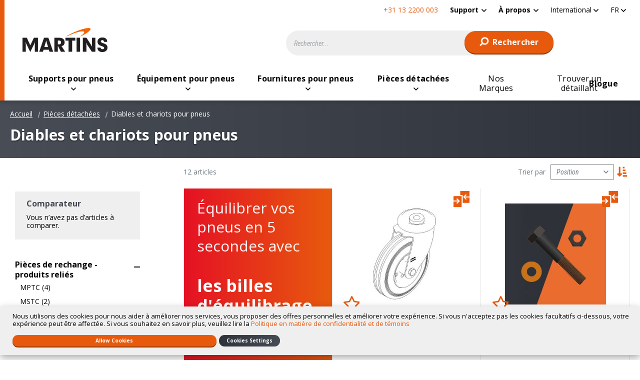

--- FILE ---
content_type: text/html; charset=UTF-8
request_url: https://martinsindustries.com/int_fr/pieces-detachees/diables-et-chariots-pour-pneus
body_size: 18017
content:
<!doctype html>
<html lang="fr">
    <head prefix="og: http://ogp.me/ns# category: http://ogp.me/ns/category#">
        <script>
    var LOCALE = 'fr\u002DFR';
    var BASE_URL = 'https\u003A\u002F\u002Fmartinsindustries.com\u002Fint_fr\u002F';
    var require = {
        'baseUrl': 'https\u003A\u002F\u002Fmartinsindustries.com\u002Fstatic\u002Fversion1766155400\u002Ffrontend\u002FO2web\u002FMartins_Int\u002Ffr_FR'
    };</script>        <meta charset="utf-8"/>
<meta name="title" content="Diables et chariots pour pneus | Martins Industries"/>
<meta name="description" content="Trouvez les pièces détachées pour vos produits MARTINS INDUSTRIES. Achetez-les en ligne. Pièces en stock, livraison rapide."/>
<meta name="keywords" content="Magento, Varien, E-commerce"/>
<meta name="robots" content="INDEX,FOLLOW"/>
<meta name="viewport" content="width=device-width, initial-scale=1"/>
<title>Diables et chariots pour pneus | Martins Industries</title>
                <link rel="stylesheet" type="text/css" media="all" href="https://martinsindustries.com/static/version1766155400/frontend/O2web/Martins_Int/fr_FR/mage/calendar.min.css" />
<link rel="stylesheet" type="text/css" media="all" href="https://martinsindustries.com/static/version1766155400/frontend/O2web/Martins_Int/fr_FR/css/amstorelocator.min.css" />
<link rel="stylesheet" type="text/css" media="all" href="https://martinsindustries.com/static/version1766155400/frontend/O2web/Martins_Int/fr_FR/css/amgdpr.min.css" />
<link rel="stylesheet" type="text/css" media="all" href="https://martinsindustries.com/static/version1766155400/frontend/O2web/Martins_Int/fr_FR/css/application.min.css" />
<link rel="stylesheet" type="text/css" media="all" href="https://martinsindustries.com/static/version1766155400/frontend/O2web/Martins_Int/fr_FR/css/new-header.min.css" />
<link rel="stylesheet" type="text/css" media="all" href="https://martinsindustries.com/static/version1766155400/frontend/O2web/Martins_Int/fr_FR/css/new-header-int.min.css" />
<link rel="stylesheet" type="text/css" media="all" href="https://martinsindustries.com/static/version1766155400/frontend/O2web/Martins_Int/fr_FR/jquery/uppy/dist/uppy-custom.min.css" />
<link rel="stylesheet" type="text/css" media="all" href="https://martinsindustries.com/static/version1766155400/frontend/O2web/Martins_Int/fr_FR/Amasty_Base/vendor/slick/amslick.min.css" />
<link rel="stylesheet" type="text/css" media="all" href="https://martinsindustries.com/static/version1766155400/frontend/O2web/Martins_Int/fr_FR/Amasty_AdvancedReview/vendor/fancybox/jquery.fancybox.min.css" />
<link rel="stylesheet" type="text/css" media="all" href="https://martinsindustries.com/static/version1766155400/frontend/O2web/Martins_Int/fr_FR/Amasty_Label/vendor/tooltipster/css/tooltipster.min.css" />
<link rel="stylesheet" type="text/css" media="all" href="https://martinsindustries.com/static/version1766155400/frontend/O2web/Martins_Int/fr_FR/Amasty_Storelocator/vendor/chosen/chosen.min.css" />
<link rel="stylesheet" type="text/css" media="all" href="https://martinsindustries.com/static/version1766155400/frontend/O2web/Martins_Int/fr_FR/O2web_CategoryFeaturedProduct/css/styles.min.css" />
<script type="text/javascript" src="https://martinsindustries.com/static/version1766155400/frontend/O2web/Martins_Int/fr_FR/requirejs/require.min.js"></script>
<script type="text/javascript" src="https://martinsindustries.com/static/version1766155400/frontend/O2web/Martins_Int/fr_FR/requirejs-min-resolver.min.js"></script>
<script type="text/javascript" src="https://martinsindustries.com/static/version1766155400/frontend/O2web/Martins_Int/fr_FR/mage/requirejs/mixins.min.js"></script>
<script type="text/javascript" src="https://martinsindustries.com/static/version1766155400/frontend/O2web/Martins_Int/fr_FR/requirejs-config.min.js"></script>
<script type="text/javascript" src="https://martinsindustries.com/static/version1766155400/frontend/O2web/Martins_Int/fr_FR/js/plugins/picturefill/picturefill.min.js"></script>
<script type="text/javascript" src="https://martinsindustries.com/static/version1766155400/frontend/O2web/Martins_Int/fr_FR/O2web_GoogleTagManager/js/gtm-events.min.js"></script>
<script type="text/javascript" src="https://martinsindustries.com/static/version1766155400/frontend/O2web/Martins_Int/fr_FR/Smile_ElasticsuiteTracker/js/tracking.min.js"></script>
<link rel="preload" as="font" crossorigin="anonymous" href="https://martinsindustries.com/static/version1766155400/frontend/O2web/Martins_Int/fr_FR/fonts/icons/icons.ttf" />
<link rel="preload" as="font" crossorigin="anonymous" href="https://martinsindustries.com/static/version1766155400/frontend/O2web/Martins_Int/fr_FR/fonts/icons/icons.woff" />
<link rel="preload" as="font" crossorigin="anonymous" href="https://martinsindustries.com/static/version1766155400/frontend/O2web/Martins_Int/fr_FR/fonts/icons/icons.woff2" />
<link rel="canonical" href="https://martinsindustries.com/int_fr/pieces-detachees/diables-et-chariots-pour-pneus" />
<link rel="icon" type="image/x-icon" href="https://martinsindustries.com/media/favicon/websites/1/android-chrome-192x192.png" />
<link rel="shortcut icon" type="image/x-icon" href="https://martinsindustries.com/media/favicon/websites/1/android-chrome-192x192.png" />
<!--CL8XnzUIuHG9fqFOw3az5yGBuICkG3CH-->
<!-- Start of  Zendesk Widget script -->
<script id="ze-snippet" src="https://static.zdassets.com/ekr/snippet.js?key=a09ea351-7465-4dbf-bad1-df209c741e0e"> </script>
<!-- End of  Zendesk Widget script -->

<script src="https://www.paypal.com/sdk/js?client-id=industriesmartinsincUSD" async></script>        <script>
    window.dataLayer = window.dataLayer || [];
    dataLayer.push({"ecommerce":{"currencyCode":"USD"},"storeCode":"int_fr","websiteCode":"base","user_type":"guest","user_id":""});
</script>
<!-- Google Tag Manager -->
<script>(function(w,d,s,l,i){w[l]=w[l]||[];w[l].push({'gtm.start':
new Date().getTime(),event:'gtm.js'});var f=d.getElementsByTagName(s)[0],
j=d.createElement(s),dl=l!='dataLayer'?'&l='+l:'';j.async=true;j.src=
'https://www.googletagmanager.com/gtm.js?id='+i+dl;f.parentNode.insertBefore(j,f);
})(window,document,'script','dataLayer','GTM-TF75HX6');</script>
<!-- End Google Tag Manager -->
<script>
                        require(['vanilla-lazyload'], function (LazyLoad) {
                            window.myLazyLoad = new LazyLoad({
                                threshold: 600,
                                callback_set: function (el) {
                                    picturefill({
                                        reevaluate: true,
                                        elements: [el]
                                    });
                                }
                            });
                        });
                        </script>    <script type="text/x-magento-init">
        {
            "*": {
                "Magento_PageCache/js/form-key-provider": {
                    "isPaginationCacheEnabled":
                        0                }
            }
        }
    </script>

<meta property="og:type" content="product.group" />
<meta property="og:title" content="Diables et chariots pour pneus | Martins Industries" />
<meta property="og:image" content="https://martinsindustries.com/static/version1766155400/frontend/O2web/Martins_Int/fr_FR/images/og_image.png" />
<meta property="og:description" content="Trouvez les pièces détachées pour vos produits MARTINS INDUSTRIES. Achetez-les en ligne. Pièces en stock, livraison rapide." />
<meta property="og:url" content="https://martinsindustries.com/int_fr/pieces-detachees/diables-et-chariots-pour-pneus" />
<meta property="og:site_name" content="Martins Industries">

<meta name="twitter:card" content="summary_large_image" />
<meta name="twitter:title" content="Diables et chariots pour pneus | Martins Industries" />
<meta name="twitter:description" content="Trouvez les pièces détachées pour vos produits MARTINS INDUSTRIES. Achetez-les en ligne. Pièces en stock, livraison rapide." />
<meta name="twitter:image" content="https://martinsindustries.com/static/version1766155400/frontend/O2web/Martins_Int/fr_FR/images/og_image.png" />
<link rel="alternate" hreflang="en-ca" href="https://martinsindustries.com/ca_en/spare-parts/tire-carts-dollies"/>
<link rel="alternate" hreflang="en-us" href="https://martinsindustries.com/int_en/spare-parts/tire-carts-dollies"/>
<link rel="alternate" hreflang="en-de" href="https://martinsindustries.com/de_en/spare-parts/tire-carts-dollies"/>
<link rel="alternate" hreflang="en-nl" href="https://martinsindustries.com/nl_en/spare-parts/tire-carts-dollies"/>
<link rel="alternate" hreflang="es-us" href="https://martinsindustries.com/us_es/partes/carro-porta-neumaticos"/>
<link rel="alternate" hreflang="fr-us" href="https://martinsindustries.com/int_fr/pieces-detachees/diables-et-chariots-pour-pneus"/>
<link rel="alternate" hreflang="fr-fr" href="https://martinsindustries.com/fr_fr/pieces-detachees/diables-et-chariots-pour-pneus"/>
<link rel="alternate" hreflang="fr-de" href="https://martinsindustries.com/de_fr/pieces-detachees/diables-et-chariots-pour-pneus"/>
<link rel="alternate" hreflang="fr-nl" href="https://martinsindustries.com/nl_fr/pieces-detachees/diables-et-chariots-pour-pneus"/>
<link rel="alternate" hreflang="fr-ca" href="https://martinsindustries.com/ca_fr/pieces-de-rechange/diables-et-chariots-pour-pneus"/>
<link rel="alternate" hreflang="de-de" href="https://martinsindustries.com/de_de/ersatzteile/reifenkarren"/>
<link rel="alternate" hreflang="nl-nl" href="https://martinsindustries.com/nl_nl/reserveonderdelen/bandensteekwagens"/>
<link rel="apple-touch-icon" sizes="180x180" href="https://martinsindustries.com/static/version1766155400/frontend/O2web/Martins_Int/fr_FR/Magento_Theme/apple-touch-icon.png"/>
<link rel="manifest" href="https://martinsindustries.com/static/version1766155400/frontend/O2web/Martins_Int/fr_FR/Magento_Theme/manifest.json"/>
<link rel="mask-icon" color="#f36f20" href="https://martinsindustries.com/static/version1766155400/frontend/O2web/Martins_Int/fr_FR/Magento_Theme/safari-pinned-tab.svg"/>
<meta name="apple-mobile-web-app-title" content="Martins"/>
<meta name="application-name" content="Martins"/>
<meta name="theme-color" content="#f36f20"/>
<meta name="msapplication-TileColor" content="#f36f20"/>
<meta name="msapplication-square150x150logo" content="https://martinsindustries.com/static/version1766155400/frontend/O2web/Martins_Int/fr_FR/Magento_Theme/mstile-150x150.png"/>

<link rel='preconnect' href='https://fonts.gstatic.com' />
<link rel="DNS-prefetch" href="//fonts.googleapis.com" />
<link rel="preload" as="style" href="https://fonts.googleapis.com/css2?family=Open+Sans:ital,wght@0,600;0,700;1,600;1,700&display=swap" />
<link rel="preload" as="style" href="https://fonts.googleapis.com/css2?family=Roboto+Condensed:ital@1&display=swap" />
<link rel="preload" as="style" href="https://fonts.googleapis.com/css2?family=Roboto:wght@700&display=swap" />
<link rel="stylesheet" type="text/css" href="https://fonts.googleapis.com/css2?family=Open+Sans:ital,wght@0,600;0,700;1,600;1,700&display=swap" />
<link rel="stylesheet" type="text/css" href="https://fonts.googleapis.com/css2?family=Roboto+Condensed:ital@1&display=swap" />
<link rel="stylesheet" type="text/css" href="https://fonts.googleapis.com/css2?family=Roboto:wght@700&display=swap" />
    </head>
    <body data-container="body"
          data-mage-init='{"loaderAjax": {}, "loader": { "icon": "https://martinsindustries.com/static/version1766155400/frontend/O2web/Martins_Int/fr_FR/images/loader-2.gif"}}'
        id="html-body" class="page-with-filter page-products categorypath-pieces-detachees-diables-et-chariots-pour-pneus category-diables-et-chariots-pour-pneus catalog-category-view page-layout-2columns-left">
        <!-- Google Tag Manager (noscript) -->
<noscript>
    <iframe src="https://www.googletagmanager.com/ns.html?id=GTM-TF75HX6"
            height="0" width="0" style="display:none;visibility:hidden"></iframe>
</noscript>
<!-- End Google Tag Manager (noscript) -->

<script type="text/x-magento-init">
    {
        "*": {
            "Magento_PageBuilder/js/widget-initializer": {
                "config": {"[data-content-type=\"slider\"][data-appearance=\"default\"]":{"Magento_PageBuilder\/js\/content-type\/slider\/appearance\/default\/widget":false},"[data-content-type=\"map\"]":{"Magento_PageBuilder\/js\/content-type\/map\/appearance\/default\/widget":false},"[data-content-type=\"row\"]":{"Magento_PageBuilder\/js\/content-type\/row\/appearance\/default\/widget":false},"[data-content-type=\"tabs\"]":{"Magento_PageBuilder\/js\/content-type\/tabs\/appearance\/default\/widget":false},"[data-content-type=\"slide\"]":{"Magento_PageBuilder\/js\/content-type\/slide\/appearance\/default\/widget":{"buttonSelector":".pagebuilder-slide-button","showOverlay":"hover","dataRole":"slide"}},"[data-content-type=\"banner\"]":{"Magento_PageBuilder\/js\/content-type\/banner\/appearance\/default\/widget":{"buttonSelector":".pagebuilder-banner-button","showOverlay":"hover","dataRole":"banner"}},"[data-content-type=\"buttons\"]":{"Magento_PageBuilder\/js\/content-type\/buttons\/appearance\/inline\/widget":false},"[data-content-type=\"products\"][data-appearance=\"carousel\"]":{"Magento_PageBuilder\/js\/content-type\/products\/appearance\/carousel\/widget":false}},
                "breakpoints": {"desktop":{"conditions":{"min-width":"1024px"},"options":{"products":{"default":{"slidesToShow":"4"}}},"label":"Desktop","stage":true,"default":true,"class":"desktop-switcher","icon":"Magento_PageBuilder::css\/images\/switcher\/switcher-desktop.svg"},"tablet":{"conditions":{"max-width":"1023px","min-width":"768px"},"options":{"products":{"default":{"slidesToShow":"3"},"continuous":{"slidesToShow":"3"}}}},"mobile":{"conditions":{"max-width":"767px","min-width":"640px"},"options":{"products":{"default":{"slidesToShow":"2"},"continuous":{"slidesToShow":"2"}}},"label":"Mobile","stage":true,"class":"mobile-switcher","icon":"Magento_PageBuilder::css\/images\/switcher\/switcher-mobile.svg","media":"only screen and (max-width: 767px)"},"mobile-small":{"conditions":{"max-width":"640px"},"options":{"products":{"default":{"slidesToShow":"2"},"continuous":{"slidesToShow":"1"}}}}}            }
        }
    }
</script>

<div class="cookie-status-message" id="cookie-status">
    The store will not work correctly when cookies are disabled.</div>
<script type="text&#x2F;javascript">document.querySelector("#cookie-status").style.display = "none";</script>
<script type="text/x-magento-init">
    {
        "*": {
            "cookieStatus": {}
        }
    }
</script>

<script type="text/x-magento-init">
    {
        "*": {
            "mage/cookies": {
                "expires": null,
                "path": "\u002F",
                "domain": ".martinsindustries.com",
                "secure": true,
                "lifetime": "3600"
            }
        }
    }
</script>
    <noscript>
        <div class="message global noscript">
            <div class="content">
                <p>
                    <strong>Javascript est désactivé dans votre navigateur.</strong>
                    <span>
                        Pour une meilleure expérience sur notre site, assurez-vous d’activer JavaScript dans votre navigateur.                    </span>
                </p>
            </div>
        </div>
    </noscript>

<script>
    window.cookiesConfig = window.cookiesConfig || {};
    window.cookiesConfig.secure = true;
</script><script>    require.config({
        map: {
            '*': {
                wysiwygAdapter: 'mage/adminhtml/wysiwyg/tiny_mce/tinymceAdapter'
            }
        }
    });</script><script>    require.config({
        paths: {
            googleMaps: 'https\u003A\u002F\u002Fmaps.googleapis.com\u002Fmaps\u002Fapi\u002Fjs\u003Fv\u003D3.56\u0026key\u003D'
        },
        config: {
            'Magento_PageBuilder/js/utils/map': {
                style: '',
            },
            'Magento_PageBuilder/js/content-type/map/preview': {
                apiKey: '',
                apiKeyErrorMessage: 'You\u0020must\u0020provide\u0020a\u0020valid\u0020\u003Ca\u0020href\u003D\u0027https\u003A\u002F\u002Fmartinsindustries.com\u002Fint_fr\u002Fadminhtml\u002Fsystem_config\u002Fedit\u002Fsection\u002Fcms\u002F\u0023cms_pagebuilder\u0027\u0020target\u003D\u0027_blank\u0027\u003EGoogle\u0020Maps\u0020API\u0020key\u003C\u002Fa\u003E\u0020to\u0020use\u0020a\u0020map.'
            },
            'Magento_PageBuilder/js/form/element/map': {
                apiKey: '',
                apiKeyErrorMessage: 'You\u0020must\u0020provide\u0020a\u0020valid\u0020\u003Ca\u0020href\u003D\u0027https\u003A\u002F\u002Fmartinsindustries.com\u002Fint_fr\u002Fadminhtml\u002Fsystem_config\u002Fedit\u002Fsection\u002Fcms\u002F\u0023cms_pagebuilder\u0027\u0020target\u003D\u0027_blank\u0027\u003EGoogle\u0020Maps\u0020API\u0020key\u003C\u002Fa\u003E\u0020to\u0020use\u0020a\u0020map.'
            },
        }
    });</script><script>
    require.config({
        shim: {
            'Magento_PageBuilder/js/utils/map': {
                deps: ['googleMaps']
            }
        }
    });</script>
<script type="text&#x2F;javascript">window.isGdprCookieEnabled = true;

require(['Amasty_GdprFrontendUi/js/modal-show'], function (modalConfigInit) {
    modalConfigInit({"isDeclineEnabled":1,"barLocation":0,"policyText":"Nous utilisons des cookies pour nous aider \u00e0 am\u00e9liorer nos services, vous proposer des offres personnelles et am\u00e9liorer votre exp\u00e9rience. Si vous n'acceptez pas les cookies facultatifs ci-dessous, votre exp\u00e9rience peut \u00eatre affect\u00e9e. Si vous souhaitez en savoir plus, veuillez lire la <a href=\"politique-en-matiere-de-confidentialite-et-de-temoins\" title=\"Politique en mati\u00e8re de confidentialit\u00e9 et de t\u00e9moins\" target=\"_blank\">Politique en mati\u00e8re de confidentialit\u00e9 et de t\u00e9moins<\/a>","firstShowProcess":"0","cssConfig":{"backgroundColor":null,"policyTextColor":null,"textColor":null,"titleColor":null,"linksColor":null,"acceptBtnColor":null,"acceptBtnColorHover":null,"acceptBtnTextColor":null,"acceptBtnTextColorHover":null,"acceptBtnOrder":null,"allowBtnTextColor":null,"allowBtnTextColorHover":null,"allowBtnColor":null,"allowBtnColorHover":null,"allowBtnOrder":null,"declineBtnTextColorHover":null,"declineBtnColorHover":null,"declineBtnTextColor":null,"declineBtnColor":null,"declineBtnOrder":null},"isAllowCustomersCloseBar":true,"isPopup":false,"isModal":false,"className":"amgdprjs-bar-template","buttons":[{"label":"Allow Cookies","dataJs":"accept","class":"-allow -save","action":"allowCookies"},{"label":"Custom Settings","dataJs":"settings","class":"-settings"},{"label":"Cookies Settings","dataJs":"decline","class":"-decline","action":"declineCookie","url":"https:\/\/martinsindustries.com\/int_fr\/\/int_fr\/politique-en-matiere-de-confidentialite-et-de-temoins#amgdprcookie-widget-form"}],"template":"<div role=\"alertdialog\"\n     class=\"modal-popup _show amgdprcookie-bar-container <% if (data.isPopup) { %>-popup<% } %>\"\n     data-amcookie-js=\"bar\"\n     aria-label=\"<%= phrase.cookieBar %>\"\n>\n    <div data-amgdprcookie-focus-start tabindex=\"0\">\n        <span tabindex=\"0\" class=\"amgdprcookie-focus-guard\" data-focus-to=\"last\"><\/span>\n        <% if (data.isAllowCustomersCloseBar){ %>\n        <button class=\"action-close\" data-amcookie-js=\"close-cookiebar\" type=\"button\">\n            <span data-bind=\"i18n: 'Close Cookie Bar'\"><\/span>\n        <\/button>\n        <% } %>\n        <div class=\"amgdprcookie-bar-block\">\n            <div id=\"amgdprcookie-policy-text\" class=\"amgdprcookie-policy\"><%= data.policyText %><\/div>\n            <div class=\"amgdprcookie-buttons-block\">\n                <% _.each(data.buttons, function(button) { %>\n                <button\n                        class=\"amgdprcookie-button <%= button.class %>\"\n                        disabled\n                        data-amgdprcookie-js=\"<%= button.dataJs %>\"\n                <% \/* Add O2 Custom *\/ %>\n                <% if(button.url){ %>\n                data-url=\"<%= button.url %>\"\n                <% } %>\n                <% \/* \/Add O2 Custom *\/ %>\n                >\n                <%= button.label %>\n                <\/button>\n                <% }); %>\n            <\/div>\n        <\/div>\n        <span tabindex=\"0\" class=\"amgdprcookie-focus-guard\" data-focus-to=\"first\"><\/span>\n    <\/div>\n<\/div>\n\n<style>\n    <% if(css.backgroundColor){ %>\n    .amgdprcookie-bar-container {\n        background-color: <%= css.backgroundColor %>\n    }\n    <% } %>\n    <% if(css.policyTextColor){ %>\n    .amgdprcookie-bar-container .amgdprcookie-policy {\n        color: <%= css.policyTextColor %>;\n    }\n    <% } %>\n    <% if(css.textColor){ %>\n    .amgdprcookie-bar-container .amgdprcookie-text {\n        color: <%= css.textColor %>;\n    }\n    <% } %>\n    <% if(css.titleColor){ %>\n    .amgdprcookie-bar-container .amgdprcookie-header {\n        color: <%= css.titleColor %>;\n    }\n    <% } %>\n    <% if(css.linksColor){ %>\n    .amgdprcookie-bar-container .amgdprcookie-link,\n    .amgdprcookie-bar-container .amgdprcookie-policy a {\n        color: <%= css.linksColor %>;\n    }\n    <% } %>\n    <% if(css.acceptBtnOrder || css.acceptBtnColor || css.acceptBtnTextColor){ %>\n    .amgdprcookie-bar-container .amgdprcookie-button.-save {\n    <% if(css.acceptBtnOrder) { %>order: <%= css.acceptBtnOrder %>; <% } %>\n    <% if(css.acceptBtnColor) { %>\n    background-color: <%= css.acceptBtnColor %>;\n        border-color: <%= css.acceptBtnColor %>;\n    <% } %>\n    <% if(css.acceptBtnTextColor) { %>color: <%= css.acceptBtnTextColor %>; <% } %>\n    }\n    <% } %>\n    <% if(css.acceptBtnColorHover || css.acceptBtnTextColorHover){ %>\n    .amgdprcookie-bar-container .amgdprcookie-button.-save:hover {\n    <% if(css.acceptBtnColorHover) { %>\n    background-color: <%= css.acceptBtnColorHover %>;\n        border-color: <%= css.acceptBtnColorHover %>;\n    <% } %>\n    <% if(css.acceptBtnTextColorHover) { %> color: <%= css.acceptBtnTextColorHover %>; <% } %>\n    }\n    <% } %>\n    <% if(css.allowBtnOrder || css.allowBtnColor || css.allowBtnTextColor){ %>\n    .amgdprcookie-bar-container .amgdprcookie-button.-settings {\n    <% if(css.allowBtnOrder) { %> order: <%= css.allowBtnOrder %>; <% } %>\n    <% if(css.allowBtnColor) { %>\n    background-color: <%= css.allowBtnColor %>;\n        border-color: <%= css.allowBtnColor %>;\n    <% } %>\n    <% if(css.allowBtnTextColor) { %> color: <%= css.allowBtnTextColor %>; <% } %>\n    }\n    <% } %>\n    <% if(css.allowBtnColorHover || css.allowBtnTextColorHover){ %>\n    .amgdprcookie-bar-container .amgdprcookie-button.-settings:hover {\n    <% if(css.allowBtnColorHover) { %>\n    background-color: <%= css.allowBtnColorHover %>;\n        border-color: <%= css.allowBtnColorHover %>;\n    <% } %>\n    <% if(css.allowBtnTextColorHover) { %> color: <%= css.allowBtnTextColorHover %>; <% } %>\n    }\n    <% } %>\n    <% if(css.declineBtnOrder || css.declineBtnColor || css.declineBtnTextColor){ %>\n    .amgdprcookie-bar-container .amgdprcookie-button.-decline {\n    <% if(css.declineBtnOrder) { %> order: <%= css.declineBtnOrder %>; <% } %>\n    <% if(css.declineBtnColor) { %>\n    background-color: <%= css.declineBtnColor %>;\n        border-color: <%= css.declineBtnColor %>;\n    <% } %>\n    <% if(css.declineBtnTextColor) { %> color: <%= css.declineBtnTextColor %>; <% } %>\n    }\n    <% } %>\n    <% if(css.declineBtnColorHover || css.declineBtnTextColorHover){ %>\n    .amgdprcookie-bar-container .amgdprcookie-button.-decline:hover {\n    <% if(css.declineBtnColorHover) { %>\n    background-color: <%= css.declineBtnColorHover %>;\n        border-color: <%= css.declineBtnColorHover %>;\n    <% } %>\n    <% if(css.declineBtnTextColorHover) { %> color: <%= css.declineBtnTextColorHover %>; <% } %>\n    }\n    <% } %>\n<\/style>\n"});
});</script>    <script type="text/x-magento-init">
        {
            "*": {
                "Magento_Ui/js/core/app": {"components":{"gdpr-cookie-modal":{"cookieText":"Nous utilisons des cookies pour nous aider \u00e0 am\u00e9liorer nos services, vous proposer des offres personnelles et am\u00e9liorer votre exp\u00e9rience. Si vous n'acceptez pas les cookies facultatifs ci-dessous, votre exp\u00e9rience peut \u00eatre affect\u00e9e. Si vous souhaitez en savoir plus, veuillez lire la <a href=\"politique-en-matiere-de-confidentialite-et-de-temoins\" title=\"Politique en mati\u00e8re de confidentialit\u00e9 et de t\u00e9moins\" target=\"_blank\">Politique en mati\u00e8re de confidentialit\u00e9 et de t\u00e9moins<\/a>","firstShowProcess":"0","acceptBtnText":"Allow Cookies","declineBtnText":"Cookies Settings","settingsBtnText":null,"isDeclineEnabled":1,"isAllowCustomersCloseBar":true,"component":"Amasty_GdprFrontendUi\/js\/cookies","barType":0,"barLocation":0,"children":{"gdpr-cookie-settings-modal":{"component":"Amasty_GdprFrontendUi\/js\/modal\/cookie-settings"},"gdpr-cookie-information-modal":{"component":"Amasty_GdprFrontendUi\/js\/modal\/cookie-information"}}}}}            }
        }
    </script>
    <!-- ko scope: 'gdpr-cookie-modal' -->
        <!--ko template: getTemplate()--><!-- /ko -->
    <!-- /ko -->
    <style>
        .amgdprjs-bar-template {
            z-index: 999;
                    bottom: 0;
                }
    </style>



<div class="page-wrapper"><header class="page-header"><div class="panel wrapper"><nav class="panel header"><ul class="top-menu-links"
    role="menu">
        
    <li class="phone">
        +31 13 2200 003    </li>
        <li class="level0  first level-top parent">
                    <a href=/int_fr/support#delivery class="level0  first level-top parent" target=_self role="menuitem">
                    <span tabindex="0">Support</span>
                    </a>
                            <ul class="level0 submenu">
                    <li class="level1&#x20;&#x20;first&#x20;last" style="">
        <a href="/int_fr/support#delivery" class="level1&#x20;&#x20;first&#x20;last" target="_self" role="menuitem">
            <span>Livraison</span>
        </a>
            </li>
            </ul>
            </li>
    <li class="level0  last level-top parent">
                    <a href=/int_fr/pourquoi-martins class="level0  last level-top parent" target=_self role="menuitem">
                    <span tabindex="0">À propos</span>
                    </a>
                            <ul class="level0 submenu">
                    <li class="level1&#x20;&#x20;first" style="">
        <a href="/int_fr/pourquoi-martins" class="level1&#x20;&#x20;first" target="_self" role="menuitem">
            <span>Pourquoi MARTINS ?</span>
        </a>
            </li>
    <li class="level1&#x20;" style="">
        <a href="/int_fr/contact" class="level1&#x20;" target="_self" role="menuitem">
            <span>Nous contacter</span>
        </a>
            </li>
            </ul>
            </li>
</ul>
<script type="text/x-magento-init">
{
    ".top-menu-links a.level0.parent": {
        "dropdown": {
            "menu": ".level0.submenu",
            "activeClass": "-active"
        }
    }
}
</script>    <div class="switcher store switcher-store" id="switcher-store">
        <strong class="label switcher-label"><span>Choisir une boutique</span></strong>
        <div class="actions dropdown options switcher-options">
                                                <div class="action toggle switcher-trigger"
                         role="button"
                         tabindex="0"
                         data-mage-init='{"dropdown":{}}'
                         data-toggle="dropdown"
                         data-trigger-keypress-button="true"
                         id="switcher-store-trigger">
                        <span>
                                                        <span>International</span>
                        </span>
                    </div>
                                                                                                                                                                        

            <ul class="dropdown switcher-dropdown" data-target="dropdown">
                                    
                                                                                <li class="switcher-option">
                            <a href="#" data-post='{"action":"https:\/\/martinsindustries.com\/int_fr\/stores\/store\/redirect\/","data":{"___store":"ca_en","___from_store":"int_fr","uenc":"aHR0cHM6Ly9tYXJ0aW5zaW5kdXN0cmllcy5jb20vY2FfZW4vcGllY2VzLWRldGFjaGVlcy9kaWFibGVzLWV0LWNoYXJpb3RzLXBvdXItcG5ldXM~"}}'>
                                                                    <img class="flag"
                                         width="18px"
                                         height="13px"
                                         src="https://martinsindustries.com/static/version1766155400/frontend/O2web/Martins_Int/fr_FR/images/flag/canada.svg"
                                         alt="Drapeau de Canada"/>
                                <span>Canada</span>
                            </a>
                        </li>
                    
                                                                                <li class="switcher-option">
                            <a href="#" data-post='{"action":"https:\/\/martinsindustries.com\/int_fr\/stores\/store\/redirect\/","data":{"___store":"fr_fr","___from_store":"int_fr","uenc":"aHR0cHM6Ly9tYXJ0aW5zaW5kdXN0cmllcy5jb20vZnJfZnIvcGllY2VzLWRldGFjaGVlcy9kaWFibGVzLWV0LWNoYXJpb3RzLXBvdXItcG5ldXM~"}}'>
                                                                    <img class="flag"
                                         width="18px"
                                         height="13px"
                                         src="https://martinsindustries.com/static/version1766155400/frontend/O2web/Martins_Int/fr_FR/images/flag/france.svg"
                                         alt="Drapeau de France"/>
                                <span>France</span>
                            </a>
                        </li>
                    
                                                                                <li class="switcher-option">
                            <a href="#" data-post='{"action":"https:\/\/martinsindustries.com\/int_fr\/stores\/store\/redirect\/","data":{"___store":"de_de","___from_store":"int_fr","uenc":"aHR0cHM6Ly9tYXJ0aW5zaW5kdXN0cmllcy5jb20vZGVfZGUvcGllY2VzLWRldGFjaGVlcy9kaWFibGVzLWV0LWNoYXJpb3RzLXBvdXItcG5ldXM~"}}'>
                                                                    <img class="flag"
                                         width="18px"
                                         height="13px"
                                         src="https://martinsindustries.com/static/version1766155400/frontend/O2web/Martins_Int/fr_FR/images/flag/germany.svg"
                                         alt="Drapeau de Germany"/>
                                <span>Allemagne</span>
                            </a>
                        </li>
                    
                                                                        <li class="switcher-option">
                                <a href="#" data-post='{"action":"https:\/\/martinsindustries.com\/int_fr\/stores\/store\/redirect\/","data":{"___store":"de_de","___from_store":"int_fr","uenc":"aHR0cHM6Ly9tYXJ0aW5zaW5kdXN0cmllcy5jb20vZGVfZGUvcGllY2VzLWRldGFjaGVlcy9kaWFibGVzLWV0LWNoYXJpb3RzLXBvdXItcG5ldXM~"}}'>
                                                                            <img class="flag"
                                             width="18px"
                                             height="13px"
                                             src="https://martinsindustries.com/static/version1766155400/frontend/O2web/Martins_Int/fr_FR/images/flag/austria.svg"
                                             alt="Drapeau de Autriche"/>
                                                                        <span>Autriche</span>
                                </a>
                            </li>
                                                                                                        <li class="switcher-option">
                            <a href="#" data-post='{"action":"https:\/\/martinsindustries.com\/int_fr\/stores\/store\/redirect\/","data":{"___store":"nl_nl","___from_store":"int_fr","uenc":"aHR0cHM6Ly9tYXJ0aW5zaW5kdXN0cmllcy5jb20vbmxfbmwvcGllY2VzLWRldGFjaGVlcy9kaWFibGVzLWV0LWNoYXJpb3RzLXBvdXItcG5ldXM~"}}'>
                                                                    <img class="flag"
                                         width="18px"
                                         height="13px"
                                         src="https://martinsindustries.com/static/version1766155400/frontend/O2web/Martins_Int/fr_FR/images/flag/netherlands.svg"
                                         alt="Drapeau de Netherlands"/>
                                <span>Pays-Bas</span>
                            </a>
                        </li>
                    
                                                                        <li class="switcher-option">
                                <a href="#" data-post='{"action":"https:\/\/martinsindustries.com\/int_fr\/stores\/store\/redirect\/","data":{"___store":"nl_nl","___from_store":"int_fr","uenc":"aHR0cHM6Ly9tYXJ0aW5zaW5kdXN0cmllcy5jb20vbmxfbmwvcGllY2VzLWRldGFjaGVlcy9kaWFibGVzLWV0LWNoYXJpb3RzLXBvdXItcG5ldXM~"}}'>
                                                                            <img class="flag"
                                             width="18px"
                                             height="13px"
                                             src="https://martinsindustries.com/static/version1766155400/frontend/O2web/Martins_Int/fr_FR/images/flag/belgique.svg"
                                             alt="Drapeau de Belgique"/>
                                                                        <span>Belgique</span>
                                </a>
                            </li>
                                                                                                <li class="switcher-option">
                                <a href="#" data-post='{"action":"https:\/\/martinsindustries.com\/int_fr\/stores\/store\/redirect\/","data":{"___store":"nl_nl","___from_store":"int_fr","uenc":"aHR0cHM6Ly9tYXJ0aW5zaW5kdXN0cmllcy5jb20vbmxfbmwvcGllY2VzLWRldGFjaGVlcy9kaWFibGVzLWV0LWNoYXJpb3RzLXBvdXItcG5ldXM~"}}'>
                                                                            <img class="flag"
                                             width="18px"
                                             height="13px"
                                             src="https://martinsindustries.com/static/version1766155400/frontend/O2web/Martins_Int/fr_FR/images/flag/luxembourg.svg"
                                             alt="Drapeau de Luxembourg"/>
                                                                        <span>Luxembourg</span>
                                </a>
                            </li>
                                                                                                        <li class="switcher-option">
                            <a href="#" data-post='{"action":"https:\/\/martinsindustries.com\/int_fr\/stores\/store\/redirect\/","data":{"___store":"us_en","___from_store":"int_fr","uenc":"aHR0cHM6Ly9tYXJ0aW5zaW5kdXN0cmllcy5jb20vdXNfZW4vcGllY2VzLWRldGFjaGVlcy9kaWFibGVzLWV0LWNoYXJpb3RzLXBvdXItcG5ldXM~"}}'>
                                                                    <img class="flag"
                                         width="18px"
                                         height="13px"
                                         src="https://martinsindustries.com/static/version1766155400/frontend/O2web/Martins_Int/fr_FR/images/flag/usa.svg"
                                         alt="Drapeau de USA"/>
                                <span>États-Unis</span>
                            </a>
                        </li>
                    
                                                </ul>
        </div>
    </div>
        <div class="switcher language switcher-language" data-ui-id="language-switcher" id="switcher-language">
        <strong class="label switcher-label"><span>Langue</span></strong>
        <div class="actions dropdown options switcher-options">
            <div class="action toggle switcher-trigger"
                 id="switcher-language-trigger"
                 data-mage-init='{"dropdown":{}}'
                 data-toggle="dropdown"
                 data-trigger-keypress-button="true">
                <span class="view-int_fr">
                    <span>Fr</span>
                </span>
            </div>
            <ul class="dropdown switcher-dropdown"
                data-target="dropdown">
                                                            <li class="view-int_en switcher-option">
                            <a href="https://martinsindustries.com/int_fr/stores/store/redirect/___store/int_en/___from_store/int_fr/uenc/aHR0cHM6Ly9tYXJ0aW5zaW5kdXN0cmllcy5jb20vaW50X2VuL3BpZWNlcy1kZXRhY2hlZXMvZGlhYmxlcy1ldC1jaGFyaW90cy1wb3VyLXBuZXVz/">
                                En                            </a>
                        </li>
                                                                                <li class="view-int_es switcher-option">
                            <a href="https://martinsindustries.com/int_fr/stores/store/redirect/___store/int_es/___from_store/int_fr/uenc/aHR0cHM6Ly9tYXJ0aW5zaW5kdXN0cmllcy5jb20vaW50X2VzL3BpZWNlcy1kZXRhY2hlZXMvZGlhYmxlcy1ldC1jaGFyaW90cy1wb3VyLXBuZXVz/">
                                Es                            </a>
                        </li>
                                                                                    </ul>
        </div>
    </div>
</nav></div><nav class="header content"><span data-action="toggle-nav" class="action nav-toggle"><span>Basculer la navigation</span></span>
<div class="logo-container">
            <a
            class="logo"
            href="https://martinsindustries.com/int_fr/"
            aria-label="store logo">
                <img src="https://martinsindustries.com/media/logo/websites/1/Martins_RGB.png"
                alt="Martins&#x20;Industries"
                width="170px"                height="65px"            />
            </a>
            <span class="logo-text">VOTRE MANUFACTURIER D\&#039;ÉQUIPEMENT POUR PNEUS</span>
    </div>

<div class="block block-search">
    <div class="block block-title"><strong>Rechercher</strong></div>
    <div class="block block-content">
        <form class="form minisearch" id="search_mini_form" action="https://martinsindustries.com/int_fr/catalogsearch/result/" method="get">
            <div class="field search">
                <label class="label" for="search" data-role="minisearch-label">
                    <span>Rechercher</span>
                </label>
                <div class="control">
                    <input id="search"
                           data-mage-init='{"quickSearch":{
                                    "formSelector":"#search_mini_form",
                                    "url":"https://martinsindustries.com/int_fr/search/ajax/suggest/",
                                    "destinationSelector":"#search_autocomplete",
                                    "templates": {"term":{"title":"Recherches populaires","template":"Smile_ElasticsuiteCore\/autocomplete\/term"},"product":{"title":"Produits","template":"Smile_ElasticsuiteCatalog\/autocomplete\/product"},"category":{"title":"Categories","template":"Smile_ElasticsuiteCatalog\/autocomplete\/category"},"product_attribute":{"title":"Attributs","template":"Smile_ElasticsuiteCatalog\/autocomplete\/product-attribute","titleRenderer":"Smile_ElasticsuiteCatalog\/js\/autocomplete\/product-attribute"}},
                                    "priceFormat" : {"pattern":"%s\u00a0$US","precision":2,"requiredPrecision":2,"decimalSymbol":",","groupSymbol":"\u202f","groupLength":3,"integerRequired":false}}
                                }'
                           type="text"
                           name="q"
                           value=""
                           placeholder="Rechercher..."
                           class="input-text"
                           maxlength="128"
                           role="combobox"
                           aria-haspopup="false"
                           aria-autocomplete="both"
                           autocomplete="off"
                           data-block="autocomplete-form"/>
                    <button type="submit"
                            title="Rechercher"
                            class="action submit">
                        <span class="icon" aria-hidden="true"></span>
                        <span>Rechercher</span>
                    </button>
                </div>
                <div id="search_autocomplete" class="search-autocomplete"></div>
                            </div>
        </form>
    </div>
</div>
</nav>        <script type="application/javascript" async
            src=https://static.klaviyo.com/onsite/js/Yu9CGB/klaviyo.js ></script>

    <script type="text/x-magento-init">
        {
            "*": {
                "KlaviyoCustomerData": {}
            }
        }
    </script>
    <div class="sections-wrapper">
        <div class="sections nav-sections">
                        <div class="section-items nav-sections-items"
                 data-mage-init='{"tabs":{"openedState":"active"}}'>
                                                        <div class="section-item-title nav-sections-item-title"
                         data-role="collapsible">
                        <a class="nav-sections-item-switch"
                           data-toggle="switch" href="#store.menu">
                            Menu                        </a>
                    </div>
                    <div class="section-item-content nav-sections-item-content"
                         id="store.menu"
                         data-role="content">
                        <nav class="navigation" data-action="navigation" role="navigation">
    <ul data-mage-init='{"m2theme.menu":{"responsive":true, "breakpoint": "64rem", "fixedOffset": 65, "dropdownSelector": "li.level0.parent, li.level1.parent"}}' role="menu">
            <li class="level0&#x20;&#x20;first&#x20;level-top&#x20;parent" style="">
        <a href="https://martinsindustries.com/int_fr/supports-pour-pneus" class="level0&#x20;&#x20;first&#x20;level-top&#x20;parent" target="_self" role="menuitem">
            <span>Supports pour pneus</span>
        </a>
                    <ul class="level0 submenu" role="menu" aria-label="Supports&#x20;pour&#x20;pneus">
                    <li class="level1&#x20;&#x20;first" style="">
        <a href="https://martinsindustries.com/int_fr/supports-pour-pneus/palettes-de-stockage-pour-pneus-poids-lourd" class="level1&#x20;&#x20;first" target="_self" role="menuitem">
            <span>Palettes de stockage pour pneus poids lourd</span>
        </a>
        </li>
    <li class="level1&#x20;" style="">
        <a href="/" class="level1&#x20;" target="_self" role="menuitem">
            <span>Palettes de stockage pour pneus passager et SUV</span>
        </a>
        </li>
    <li class="level1&#x20;" style="">
        <a href="https://martinsindustries.com/int_fr/supports-pour-pneus/support-mural-pour-pneus" class="level1&#x20;" target="_self" role="menuitem">
            <span>Support mural pour pneus</span>
        </a>
        </li>
    <li class="level1&#x20;" style="">
        <a href="https://martinsindustries.com/int_fr/supports-pour-pneus/presentoirs-pour-pneus" class="level1&#x20;" target="_self" role="menuitem">
            <span>Présentoirs pour pneus</span>
        </a>
        </li>
    <li class="level1&#x20;&#x20;last" style="">
        <a href="https://martinsindustries.com/int_fr/supports-pour-pneus/cages-de-transport-et-d-expedition-pour-pneus" class="level1&#x20;&#x20;last" target="_self" role="menuitem">
            <span>Cages de transport et d&#039;expédition pour pneus</span>
        </a>
        </li>
            </ul>
        </li>
    <li class="level0&#x20;&#x20;level-top&#x20;parent" style="">
        <a href="https://martinsindustries.com/int_fr/equipement-pour-pneus" class="level0&#x20;&#x20;level-top&#x20;parent" target="_self" role="menuitem">
            <span>Équipement pour pneus</span>
        </a>
                    <ul class="level0 submenu" role="menu" aria-label="&#xC9;quipement&#x20;pour&#x20;pneus">
                    <li class="level1&#x20;&#x20;first&#x20;parent" style="">
        <a href="https://martinsindustries.com/int_fr/equipement-pour-pneus/gonflage-des-pneus" class="level1&#x20;&#x20;first&#x20;parent" target="_self" role="menuitem">
            <span>Gonflage des pneus</span>
        </a>
                    <ul class="level1 submenu" role="menu" aria-label="Gonflage&#x20;des&#x20;pneus">
                    <li class="level2&#x20;&#x20;first" style="">
        <a href="https://martinsindustries.com/int_fr/equipement-pour-pneus/gonflage-des-pneus/cages-de-gonflage-pour-pneus" class="level2&#x20;&#x20;first" target="_self" role="menuitem">
            <span>Cages de gonflage pour pneus</span>
        </a>
        </li>
    <li class="level2&#x20;" style="">
        <a href="https://martinsindustries.com/int_fr/equipement-pour-pneus/gonflage-des-pneus/automates-de-gonflage-pour-pneus" class="level2&#x20;" target="_self" role="menuitem">
            <span>Automates de gonflage pour pneus</span>
        </a>
        </li>
    <li class="level2&#x20;" style="">
        <a href="https://martinsindustries.com/int_fr/equipement-pour-pneus/gonflage-des-pneus/canon-a-air-pour-pneus" class="level2&#x20;" target="_self" role="menuitem">
            <span>Canon à air pour pneus</span>
        </a>
        </li>
    <li class="level2&#x20;&#x20;last" style="">
        <a href="https://martinsindustries.com/int_fr/equipement-pour-pneus/gonflage-des-pneus/accessoires-outils-pneumatiques" class="level2&#x20;&#x20;last" target="_self" role="menuitem">
            <span>Accessoires outils pneumatiques</span>
        </a>
        </li>
            </ul>
        </li>
    <li class="level1&#x20;&#x20;parent" style="">
        <a href="https://martinsindustries.com/int_fr/equipement-pour-pneus/manutention-des-pneus" class="level1&#x20;&#x20;parent" target="_self" role="menuitem">
            <span>Manutention des pneus</span>
        </a>
                    <ul class="level1 submenu" role="menu" aria-label="Manutention&#x20;des&#x20;pneus">
                    <li class="level2&#x20;&#x20;first" style="">
        <a href="https://martinsindustries.com/int_fr/equipement-pour-pneus/manutention-des-pneus/diables-porte-pneus" class="level2&#x20;&#x20;first" target="_self" role="menuitem">
            <span>Diables porte-pneus</span>
        </a>
        </li>
    <li class="level2&#x20;" style="">
        <a href="https://martinsindustries.com/int_fr/equipement-pour-pneus/manutention-des-pneus/leve-roue-rechargeable-pour-pneus-et-roues" class="level2&#x20;" target="_self" role="menuitem">
            <span>Lève-roue rechargeable pour pneus et roues</span>
        </a>
        </li>
    <li class="level2&#x20;" style="">
        <a href="https://martinsindustries.com/int_fr/equipement-pour-pneus/manutention-des-pneus/convoyeurs-a-bande-pour-pneus" class="level2&#x20;" target="_self" role="menuitem">
            <span>Convoyeurs à bande pour pneus</span>
        </a>
        </li>
    <li class="level2&#x20;&#x20;last" style="">
        <a href="https://martinsindustries.com/int_fr/equipement-pour-pneus/manutention-des-pneus/cage-de-transport-pour-pneus-sur-camionnette" class="level2&#x20;&#x20;last" target="_self" role="menuitem">
            <span>Cage de transport pour pneus sur camionnette</span>
        </a>
        </li>
            </ul>
        </li>
    <li class="level1&#x20;&#x20;last&#x20;parent" style="">
        <a href="https://martinsindustries.com/int_fr/equipement-pour-pneus/equipement-et-outils-pour-garage" class="level1&#x20;&#x20;last&#x20;parent" target="_self" role="menuitem">
            <span>Équipement et outils pour garage</span>
        </a>
                    <ul class="level1 submenu" role="menu" aria-label="&#xC9;quipement&#x20;et&#x20;outils&#x20;pour&#x20;garage">
                    <li class="level2&#x20;&#x20;first" style="">
        <a href="/" class="level2&#x20;&#x20;first" target="_self" role="menuitem">
            <span>Clés à chocs et accessoires</span>
        </a>
        </li>
    <li class="level2&#x20;" style="">
        <a href="https://martinsindustries.com/int_fr/equipement-pour-pneus/equipement-et-outils-pour-garage/crics-rouleur-equipement" class="level2&#x20;" target="_self" role="menuitem">
            <span>Crics rouleur &amp; équipement</span>
        </a>
        </li>
    <li class="level2&#x20;" style="">
        <a href="https://martinsindustries.com/int_fr/equipement-pour-pneus/equipement-et-outils-pour-garage/outils-de-montage-et-demontage-de-pneus" class="level2&#x20;" target="_self" role="menuitem">
            <span>Outils de montage et démontage de pneus</span>
        </a>
        </li>
    <li class="level2&#x20;&#x20;last" style="">
        <a href="https://martinsindustries.com/int_fr/equipement-pour-pneus/equipement-et-outils-pour-garage/ecarteurs-de-pneus" class="level2&#x20;&#x20;last" target="_self" role="menuitem">
            <span>Écarteurs de pneus</span>
        </a>
        </li>
            </ul>
        </li>
            </ul>
        </li>
    <li class="level0&#x20;&#x20;level-top&#x20;parent" style="">
        <a href="https://martinsindustries.com/int_fr/fournitures-pour-pneus" class="level0&#x20;&#x20;level-top&#x20;parent" target="_self" role="menuitem">
            <span>Fournitures pour pneus</span>
        </a>
                    <ul class="level0 submenu" role="menu" aria-label="Fournitures&#x20;pour&#x20;pneus">
                    <li class="level1&#x20;&#x20;first&#x20;parent" style="">
        <a href="https://martinsindustries.com/int_fr/fournitures-pour-pneus/billes-d-equilibrage-pour-pneus" class="level1&#x20;&#x20;first&#x20;parent" target="_self" role="menuitem">
            <span>Billes d&#039;équilibrage pour pneus</span>
        </a>
                    <ul class="level1 submenu" role="menu" aria-label="Billes&#x20;d&#x27;&#xE9;quilibrage&#x20;pour&#x20;pneus">
                    <li class="level2&#x20;&#x20;first" style="">
        <a href="https://martinsindustries.com/int_fr/magnum_billes-equilibrage-pour-pneus-comment-ca-fonctionne" class="level2&#x20;&#x20;first" target="_self" role="menuitem">
            <span>Comment ça fonctionne</span>
        </a>
            </li>
    <li class="level2&#x20;" style="">
        <a href="https://martinsindustries.com/int_fr/magnum_billes-equilibrage-pour-pneus-installation" class="level2&#x20;" target="_self" role="menuitem">
            <span>Installation</span>
        </a>
            </li>
    <li class="level2&#x20;&#x20;last" style="">
        <a href="https://martinsindustries.com/int_fr/magnum_billes-equilibrage-pour-pneus-foire-aux-questions" class="level2&#x20;&#x20;last" target="_self" role="menuitem">
            <span>FAQ</span>
        </a>
            </li>
            </ul>
        </li>
    <li class="level1&#x20;&#x20;last" style="">
        <a href="https://martinsindustries.com/int_fr/fournitures-pour-pneus/indicateurs-de-desserrage-d-ecrou-dispositifs-de-retenue" class="level1&#x20;&#x20;last" target="_self" role="menuitem">
            <span>Indicateurs de desserrage d’écrou &amp; dispositifs de retenue</span>
        </a>
        </li>
            </ul>
        </li>
    <li class="level0&#x20;&#x20;level-top&#x20;parent" style="">
        <a href="https://martinsindustries.com/int_fr/pieces-detachees" class="level0&#x20;&#x20;level-top&#x20;parent" target="_self" role="menuitem">
            <span>Pièces détachées</span>
        </a>
                    <ul class="level0 submenu" role="menu" aria-label="Pi&#xE8;ces&#x20;d&#xE9;tach&#xE9;es">
                    <li class="level1&#x20;&#x20;first" style="">
        <a href="https://martinsindustries.com/int_fr/pieces-detachees/diables-et-chariots-pour-pneus" class="level1&#x20;&#x20;first" target="_self" role="menuitem">
            <span>Diables et chariots pour pneus</span>
        </a>
        </li>
    <li class="level1&#x20;" style="">
        <a href="https://martinsindustries.com/int_fr/pieces-detachees/presentoirs-pneus-jantes" class="level1&#x20;" target="_self" role="menuitem">
            <span>Présentoirs pneus jantes</span>
        </a>
        </li>
    <li class="level1&#x20;" style="">
        <a href="https://martinsindustries.com/int_fr/pieces-detachees/cages-de-gonflage-pour-pneus" class="level1&#x20;" target="_self" role="menuitem">
            <span>Cages de gonflage pour pneus</span>
        </a>
        </li>
    <li class="level1&#x20;" style="">
        <a href="https://martinsindustries.com/int_fr/pieces-detachees/automate-de-gonflage-pour-pneus" class="level1&#x20;" target="_self" role="menuitem">
            <span>Automate de gonflage pour pneus</span>
        </a>
        </li>
    <li class="level1&#x20;" style="">
        <a href="https://martinsindustries.com/int_fr/pieces-detachees/rayonnages-pour-pneus" class="level1&#x20;" target="_self" role="menuitem">
            <span>Rayonnages pour pneus</span>
        </a>
        </li>
    <li class="level1&#x20;" style="">
        <a href="https://martinsindustries.com/int_fr/pieces-detachees/ecarteurs-de-pneus" class="level1&#x20;" target="_self" role="menuitem">
            <span>Écarteurs de pneus</span>
        </a>
        </li>
    <li class="level1&#x20;&#x20;last" style="">
        <a href="https://martinsindustries.com/int_fr/pieces-detachees/leve-roue" class="level1&#x20;&#x20;last" target="_self" role="menuitem">
            <span>Lève-roue</span>
        </a>
        </li>
            </ul>
        </li>
    <li class="level0&#x20;&#x20;level-top" style="">
        <a href="https://martinsindustries.com/int_fr/nos-marques" class="level0&#x20;&#x20;level-top" target="_self" role="menuitem">
            <span>Nos Marques</span>
        </a>
            </li>
    <li class="level0&#x20;&#x20;level-top" style="">
        <a href="/int_fr/trouver-un-detaillant/" class="level0&#x20;&#x20;level-top" target="_self" role="menuitem">
            <span>Trouver un détaillant</span>
        </a>
            </li>
    <li class="level0&#x20;blog&#x20;last&#x20;level-top" style="">
        <a href="/int_fr/blog" class="level0&#x20;blog&#x20;last&#x20;level-top" target="_self" role="menuitem">
            <span>Blogue</span>
        </a>
            </li>
    </ul>
</nav>
<div class="mobile-nav-links">
<ul class="account-links">
    <li><a href="https://martinsindustries.com/int_fr/customer/account/" id="idaEdOTmth" >Mon compte</a></li></ul>
    <div class="switcher store switcher-store">
        <strong class="label switcher-label"><span>Choisir une boutique</span></strong>
        <div class="actions dropdown options switcher-options">
                                                <div class="action toggle switcher-trigger"
                         role="button"
                         tabindex="0"
                         data-mage-init='{"dropdown":{}}'
                         data-toggle="dropdown"
                         data-trigger-keypress-button="true">
                        <span>
                                                        <img class="flag"
                                 width="18px"
                                 height="13px"
                                 src="https://martinsindustries.com/static/version1766155400/frontend/O2web/Martins_Int/fr_FR/images/flag/international.svg"
                                 alt="Drapeau de International"/>
                            <span>International</span>
                        </span>
                    </div>
                                                                                                                                                                                    <ul class="dropdown switcher-dropdown" data-target="dropdown">
                                                                                                                    <li class="switcher-option">
                            <a href="#" data-post='{"action":"https:\/\/martinsindustries.com\/int_fr\/stores\/store\/redirect\/","data":{"___store":"ca_en","___from_store":"int_fr","uenc":"aHR0cHM6Ly9tYXJ0aW5zaW5kdXN0cmllcy5jb20vY2FfZW4vcGllY2VzLWRldGFjaGVlcy9kaWFibGVzLWV0LWNoYXJpb3RzLXBvdXItcG5ldXM~"}}'>
                                                                    <img class="flag"
                                         width="18px"
                                         height="13px"
                                         src="https://martinsindustries.com/static/version1766155400/frontend/O2web/Martins_Int/fr_FR/images/flag/canada.svg"
                                         alt="Drapeau de Canada"/>
                                <span>Canada</span>
                            </a>
                        </li>
                                                                                                    <li class="switcher-option">
                            <a href="#" data-post='{"action":"https:\/\/martinsindustries.com\/int_fr\/stores\/store\/redirect\/","data":{"___store":"fr_fr","___from_store":"int_fr","uenc":"aHR0cHM6Ly9tYXJ0aW5zaW5kdXN0cmllcy5jb20vZnJfZnIvcGllY2VzLWRldGFjaGVlcy9kaWFibGVzLWV0LWNoYXJpb3RzLXBvdXItcG5ldXM~"}}'>
                                                                    <img class="flag"
                                         width="18px"
                                         height="13px"
                                         src="https://martinsindustries.com/static/version1766155400/frontend/O2web/Martins_Int/fr_FR/images/flag/france.svg"
                                         alt="Drapeau de France"/>
                                <span>France</span>
                            </a>
                        </li>
                                                                                                    <li class="switcher-option">
                            <a href="#" data-post='{"action":"https:\/\/martinsindustries.com\/int_fr\/stores\/store\/redirect\/","data":{"___store":"de_de","___from_store":"int_fr","uenc":"aHR0cHM6Ly9tYXJ0aW5zaW5kdXN0cmllcy5jb20vZGVfZGUvcGllY2VzLWRldGFjaGVlcy9kaWFibGVzLWV0LWNoYXJpb3RzLXBvdXItcG5ldXM~"}}'>
                                                                    <img class="flag"
                                         width="18px"
                                         height="13px"
                                         src="https://martinsindustries.com/static/version1766155400/frontend/O2web/Martins_Int/fr_FR/images/flag/germany.svg"
                                         alt="Drapeau de Germany"/>
                                <span>Germany</span>
                            </a>
                        </li>
                                                                                            <li class="switcher-option">
                                <a href="#" data-post='{"action":"https:\/\/martinsindustries.com\/int_fr\/stores\/store\/redirect\/","data":{"___store":"de_de","___from_store":"int_fr","uenc":"aHR0cHM6Ly9tYXJ0aW5zaW5kdXN0cmllcy5jb20vZGVfZGUvcGllY2VzLWRldGFjaGVlcy9kaWFibGVzLWV0LWNoYXJpb3RzLXBvdXItcG5ldXM~"}}'>
                                                                            <img class="flag"
                                             src="https://martinsindustries.com/static/version1766155400/frontend/O2web/Martins_Int/fr_FR/images/flag/austria.svg"
                                             alt="Drapeau de Autriche"/>
                                                                        <span>Autriche</span>
                                </a>
                            </li>
                                                                                                        <li class="switcher-option">
                            <a href="#" data-post='{"action":"https:\/\/martinsindustries.com\/int_fr\/stores\/store\/redirect\/","data":{"___store":"nl_nl","___from_store":"int_fr","uenc":"aHR0cHM6Ly9tYXJ0aW5zaW5kdXN0cmllcy5jb20vbmxfbmwvcGllY2VzLWRldGFjaGVlcy9kaWFibGVzLWV0LWNoYXJpb3RzLXBvdXItcG5ldXM~"}}'>
                                                                    <img class="flag"
                                         width="18px"
                                         height="13px"
                                         src="https://martinsindustries.com/static/version1766155400/frontend/O2web/Martins_Int/fr_FR/images/flag/netherlands.svg"
                                         alt="Drapeau de Netherlands"/>
                                <span>Netherlands</span>
                            </a>
                        </li>
                                                                                            <li class="switcher-option">
                                <a href="#" data-post='{"action":"https:\/\/martinsindustries.com\/int_fr\/stores\/store\/redirect\/","data":{"___store":"nl_nl","___from_store":"int_fr","uenc":"aHR0cHM6Ly9tYXJ0aW5zaW5kdXN0cmllcy5jb20vbmxfbmwvcGllY2VzLWRldGFjaGVlcy9kaWFibGVzLWV0LWNoYXJpb3RzLXBvdXItcG5ldXM~"}}'>
                                                                            <img class="flag"
                                             src="https://martinsindustries.com/static/version1766155400/frontend/O2web/Martins_Int/fr_FR/images/flag/belgique.svg"
                                             alt="Drapeau de Belgique"/>
                                                                        <span>Belgique</span>
                                </a>
                            </li>
                                                                                                <li class="switcher-option">
                                <a href="#" data-post='{"action":"https:\/\/martinsindustries.com\/int_fr\/stores\/store\/redirect\/","data":{"___store":"nl_nl","___from_store":"int_fr","uenc":"aHR0cHM6Ly9tYXJ0aW5zaW5kdXN0cmllcy5jb20vbmxfbmwvcGllY2VzLWRldGFjaGVlcy9kaWFibGVzLWV0LWNoYXJpb3RzLXBvdXItcG5ldXM~"}}'>
                                                                            <img class="flag"
                                             src="https://martinsindustries.com/static/version1766155400/frontend/O2web/Martins_Int/fr_FR/images/flag/luxembourg.svg"
                                             alt="Drapeau de Luxembourg"/>
                                                                        <span>Luxembourg</span>
                                </a>
                            </li>
                                                                                                        <li class="switcher-option">
                            <a href="#" data-post='{"action":"https:\/\/martinsindustries.com\/int_fr\/stores\/store\/redirect\/","data":{"___store":"us_en","___from_store":"int_fr","uenc":"aHR0cHM6Ly9tYXJ0aW5zaW5kdXN0cmllcy5jb20vdXNfZW4vcGllY2VzLWRldGFjaGVlcy9kaWFibGVzLWV0LWNoYXJpb3RzLXBvdXItcG5ldXM~"}}'>
                                                                    <img class="flag"
                                         width="18px"
                                         height="13px"
                                         src="https://martinsindustries.com/static/version1766155400/frontend/O2web/Martins_Int/fr_FR/images/flag/usa.svg"
                                         alt="Drapeau de USA"/>
                                <span>USA</span>
                            </a>
                        </li>
                                                                    </ul>
        </div>
    </div>
        <div class="switcher language switcher-language" data-ui-id="language-switcher" id="switcher-language-nav">
        <strong class="label switcher-label"><span>Langue</span></strong>
        <div class="actions dropdown options switcher-options">
            <div class="action toggle switcher-trigger"
                 id="switcher-language-trigger-nav"
                 data-mage-init='{"dropdown":{}}'
                 data-toggle="dropdown"
                 data-trigger-keypress-button="true">
                <span class="view-int_fr">
                    <span>Fr</span>
                </span>
            </div>
            <ul class="dropdown switcher-dropdown"
                data-target="dropdown">
                                                            <li class="view-int_en switcher-option">
                            <a href="https://martinsindustries.com/int_fr/stores/store/redirect/___store/int_en/___from_store/int_fr/uenc/aHR0cHM6Ly9tYXJ0aW5zaW5kdXN0cmllcy5jb20vaW50X2VuL3BpZWNlcy1kZXRhY2hlZXMvZGlhYmxlcy1ldC1jaGFyaW90cy1wb3VyLXBuZXVz/">
                                En                            </a>
                        </li>
                                                                                <li class="view-int_es switcher-option">
                            <a href="https://martinsindustries.com/int_fr/stores/store/redirect/___store/int_es/___from_store/int_fr/uenc/aHR0cHM6Ly9tYXJ0aW5zaW5kdXN0cmllcy5jb20vaW50X2VzL3BpZWNlcy1kZXRhY2hlZXMvZGlhYmxlcy1ldC1jaGFyaW90cy1wb3VyLXBuZXVz/">
                                Es                            </a>
                        </li>
                                                                                    </ul>
        </div>
    </div>
<div class="switcher track-order">
    <a href="#">Suivre votre commande</a>
</div><ul class="compare wrapper"><li class="item link compare" data-bind="scope: 'compareProducts'" data-role="compare-products-link">
    <a class="action compare no-display" title="Comparateur"
       data-bind="attr: {'href': compareProducts().listUrl}, css: {'no-display': !compareProducts().count}"
    >
        Comparateur        <span class="counter qty" data-bind="text: compareProducts().countCaption"></span>
    </a>
</li>
<script type="text/x-magento-init">
{"[data-role=compare-products-link]": {"Magento_Ui/js/core/app": {"components":{"compareProducts":{"component":"Magento_Catalog\/js\/view\/compare-products"}}}}}
</script>
</ul></div><div class="mobile-nav-footer-blocks"><div class="mobile-nav-block store-support"><div class="footer-title"><a href="https://martinsindustries.com/int_fr/support/">Support</a></div>
<ul  class="support-list">
<li><a href="https://martinsindustries.com/int_fr/support/#order">Commande</a></li>
<li><a href="https://martinsindustries.com/int_fr/support/#payment">Paiements sécurisés</a></li>
<li><a href="https://martinsindustries.com/int_fr/support/#delivery">Livraison</a></li>
<li><a href="https://martinsindustries.com/int_fr/customer/account/">Mon compte</a></li>
<li><a href="https://martinsindustries.com/int_fr/support/#refunds">Retours et remboursements</a></li>
<li><a href="https://martinsindustries.com/int_fr/support/#guarantee">Garanties</a></li>
<li><a href="https://martinsindustries.com/int_fr/support/condition-generales/">Politiques achats en ligne </a></li>
<li><a href="https://martinsindustries.com/int_fr/politique-en-matiere-de-confidentialite-et-de-temoins/">Politiques de confidentalité</a></li>
</ul></div><div class="mobile-nav-block store-about"><div data-content-type="html" data-appearance="default" data-element="main" data-decoded="true"><div class="footer-title">&Agrave; propos</div>
<ul class="about-list">
<li><a href="https://martinsindustries.com/int_fr/pourquoi-martins/">Pourquoi Martins Industries</a></li>
<li><a href="https://martinsindustries.com/int_fr/contact/">Nous contacter</a></li>
<img src="https://martinsindustries.com/media/wysiwyg/WCS_ISO_9001.jpg"
alt="wcs iso 9001" 
style="width: 200px; margin-top: 10px;" 
/>
</li>
</ul></div></div><div class="mobile-nav-block store-social"><ul>
<li class="fa-facebook-square"><a href="https://www.facebook.com/MartinsIndustries/" target="_blank">Facebook</a></li>
<li class="youtube"><a href="https://www.youtube.com/channel/UCaxHVUzg_uQr0YSHZagpB9A" target="_blank">YouTube</a></li>
<li class="linkedin"><a href="https://www.linkedin.com/company/martins-industries" target="_blank">Linkedin</a></li>
</ul></div></div>                    </div>
                                                </div>
        </div>
    </div>
</header><main id="maincontent" class="page-main"><a id="contentarea" tabindex="-1"></a>
<div class="page messages"><div data-placeholder="messages"></div>
<div data-bind="scope: 'messages'">
    <!-- ko if: cookieMessagesObservable() && cookieMessagesObservable().length > 0 -->
    <div aria-atomic="true" role="alert" class="messages" data-bind="foreach: {
        data: cookieMessagesObservable(), as: 'message'
    }">
        <div data-bind="attr: {
            class: 'message-' + message.type + ' ' + message.type + ' message',
            'data-ui-id': 'message-' + message.type
        }">
            <div data-bind="html: $parent.prepareMessageForHtml(message.text)"></div>
        </div>
    </div>
    <!-- /ko -->

    <div aria-atomic="true" role="alert" class="messages" data-bind="foreach: {
        data: messages().messages, as: 'message'
    }, afterRender: purgeMessages">
        <div data-bind="attr: {
            class: 'message-' + message.type + ' ' + message.type + ' message',
            'data-ui-id': 'message-' + message.type
        }">
            <div data-bind="html: $parent.prepareMessageForHtml(message.text)"></div>
        </div>
    </div>
</div>

<script type="text/x-magento-init">
    {
        "*": {
            "Magento_Ui/js/core/app": {
                "components": {
                        "messages": {
                            "component": "Magento_Theme/js/view/messages"
                        }
                    }
                }
            }
    }
</script>
</div><div class="category-view content"><div class="category-banner-content">    <div class="breadcrumbs">
        <ul class="items">
                            <li class="item home">
                                            <a href="https://martinsindustries.com/int_fr/"
                           title="Aller&#x20;&#xE0;&#x20;la&#x20;page&#x20;d&#x2019;accueil">Accueil</a>
                                    </li>
                            <li class="item category28">
                                            <a href="https://martinsindustries.com/int_fr/pieces-detachees"
                           title="">Pièces détachées</a>
                                    </li>
                            <li class="item category30">
                                            <strong>Diables et chariots pour pneus</strong>
                                    </li>
                    </ul>
    </div>
<div class="page-title-wrapper">
    <h1 class="page-title"
         id="page-title-heading"                     aria-labelledby="page-title-heading&#x20;toolbar-amount"
        >
        <span class="base" data-ui-id="page-title-wrapper" >Diables et chariots pour pneus</span>    </h1>
    <input type="hidden" data-js-title-og value="Diables et chariots pour pneus">
    </div>


    
</div></div><div class="columns"><div class="column main"><input name="form_key" type="hidden" value="eXdAj9Fjc55pM4d0" /><div id="authenticationPopup" data-bind="scope:'authenticationPopup', style: {display: 'none'}">
        <script>window.authenticationPopup = {"autocomplete":"off","customerRegisterUrl":"https:\/\/martinsindustries.com\/int_fr\/customer\/account\/create\/","customerForgotPasswordUrl":"https:\/\/martinsindustries.com\/int_fr\/customer\/account\/forgotpassword\/","baseUrl":"https:\/\/martinsindustries.com\/int_fr\/","customerLoginUrl":"https:\/\/martinsindustries.com\/int_fr\/customer\/ajax\/login\/"}</script>    <!-- ko template: getTemplate() --><!-- /ko -->
        <script type="text/x-magento-init">
        {
            "#authenticationPopup": {
                "Magento_Ui/js/core/app": {"components":{"authenticationPopup":{"component":"Magento_Customer\/js\/view\/authentication-popup","children":{"messages":{"component":"Magento_Ui\/js\/view\/messages","displayArea":"messages"},"captcha":{"component":"Magento_Captcha\/js\/view\/checkout\/loginCaptcha","displayArea":"additional-login-form-fields","formId":"user_login","configSource":"checkout"}}}}}            },
            "*": {
                "Magento_Ui/js/block-loader": "https\u003A\u002F\u002Fmartinsindustries.com\u002Fstatic\u002Fversion1766155400\u002Ffrontend\u002FO2web\u002FMartins_Int\u002Ffr_FR\u002Fimages\u002Floader\u002D1.gif"
                                ,
                "Magento_Customer/js/customer-global-session-loader": {}
                            }
        }
    </script>
</div>
<script type="text/x-magento-init">
    {
        "*": {
            "Magento_Customer/js/section-config": {
                "sections": {"stores\/store\/switch":["*"],"stores\/store\/switchrequest":["*"],"directory\/currency\/switch":["*"],"*":["messages"],"customer\/account\/logout":["*","recently_viewed_product","recently_compared_product","persistent"],"customer\/account\/loginpost":["*"],"customer\/account\/createpost":["*"],"customer\/account\/editpost":["*"],"customer\/ajax\/login":["checkout-data","cart","captcha"],"catalog\/product_compare\/add":["compare-products"],"catalog\/product_compare\/remove":["compare-products"],"catalog\/product_compare\/clear":["compare-products"],"sales\/guest\/reorder":["cart"],"sales\/order\/reorder":["cart"],"checkout\/cart\/add":["cart","directory-data","multisafepay-payment-request"],"checkout\/cart\/delete":["cart","multisafepay-payment-request"],"checkout\/cart\/updatepost":["cart","multisafepay-payment-request"],"checkout\/cart\/updateitemoptions":["cart","multisafepay-payment-request"],"checkout\/cart\/couponpost":["cart","multisafepay-payment-request"],"checkout\/cart\/estimatepost":["cart","multisafepay-payment-request"],"checkout\/cart\/estimateupdatepost":["cart","multisafepay-payment-request"],"checkout\/onepage\/saveorder":["cart","checkout-data","last-ordered-items","multisafepay-payment-request"],"checkout\/sidebar\/removeitem":["cart","multisafepay-payment-request"],"checkout\/sidebar\/updateitemqty":["cart","multisafepay-payment-request"],"rest\/*\/v1\/carts\/*\/payment-information":["cart","last-ordered-items","captcha","instant-purchase","multisafepay-payment-request"],"rest\/*\/v1\/guest-carts\/*\/payment-information":["cart","captcha","multisafepay-payment-request"],"rest\/*\/v1\/guest-carts\/*\/selected-payment-method":["cart","checkout-data","multisafepay-payment-request"],"rest\/*\/v1\/carts\/*\/selected-payment-method":["cart","checkout-data","instant-purchase","multisafepay-payment-request"],"customer\/address\/*":["instant-purchase"],"customer\/account\/*":["instant-purchase"],"vault\/cards\/deleteaction":["instant-purchase"],"multishipping\/checkout\/overviewpost":["cart"],"paypal\/express\/placeorder":["cart","checkout-data"],"paypal\/payflowexpress\/placeorder":["cart","checkout-data"],"paypal\/express\/onauthorization":["cart","checkout-data"],"persistent\/index\/unsetcookie":["persistent"],"review\/product\/post":["review"],"paymentservicespaypal\/smartbuttons\/placeorder":["cart","checkout-data"],"paymentservicespaypal\/smartbuttons\/cancel":["cart","checkout-data"],"wishlist\/index\/add":["wishlist"],"wishlist\/index\/remove":["wishlist"],"wishlist\/index\/updateitemoptions":["wishlist"],"wishlist\/index\/update":["wishlist"],"wishlist\/index\/cart":["wishlist","cart"],"wishlist\/index\/fromcart":["wishlist","cart"],"wishlist\/index\/allcart":["wishlist","cart"],"wishlist\/shared\/allcart":["wishlist","cart"],"wishlist\/shared\/cart":["cart"],"gdpr\/customer\/anonymise":["customer"],"ammostviewed\/cart\/add":["cart","messages"],"reclaim\/checkout\/reload":["cart"],"rest\/*\/v1\/guest-carts\/*\/shipping-information":["multisafepay-payment-request"],"rest\/*\/v1\/carts\/*\/shipping-information":["multisafepay-payment-request"],"rest\/*\/v1\/guest-carts\/*\/set-payment-information":["multisafepay-payment-request"],"rest\/*\/v1\/carts\/*\/set-payment-information":["multisafepay-payment-request"],"rest\/*\/v1\/guest-carts\/*\/totals":["multisafepay-payment-request"],"rest\/*\/v1\/carts\/*\/totals":["multisafepay-payment-request"],"braintree\/paypal\/placeorder":["cart","checkout-data"],"braintree\/googlepay\/placeorder":["cart","checkout-data"]},
                "clientSideSections": ["checkout-data","cart-data"],
                "baseUrls": ["https:\/\/martinsindustries.com\/int_fr\/"],
                "sectionNames": ["messages","customer","compare-products","last-ordered-items","cart","directory-data","captcha","instant-purchase","loggedAsCustomer","persistent","review","payments","wishlist","multisafepay-payment-request","recently_viewed_product","recently_compared_product","product_data_storage","paypal-billing-agreement","paypal-buyer-country"]            }
        }
    }
</script>
<script type="text/x-magento-init">
    {
        "*": {
            "Magento_Customer/js/customer-data": {
                "sectionLoadUrl": "https\u003A\u002F\u002Fmartinsindustries.com\u002Fint_fr\u002Fcustomer\u002Fsection\u002Fload\u002F",
                "expirableSectionLifetime": 2400,
                "expirableSectionNames": ["cart","persistent"],
                "cookieLifeTime": "3600",
                "cookieDomain": "",
                "updateSessionUrl": "https\u003A\u002F\u002Fmartinsindustries.com\u002Fint_fr\u002Fcustomer\u002Faccount\u002FupdateSession\u002F",
                "isLoggedIn": ""
            }
        }
    }
</script>
<script type="text/x-magento-init">
    {
        "*": {
            "Magento_Customer/js/invalidation-processor": {
                "invalidationRules": {
                    "website-rule": {
                        "Magento_Customer/js/invalidation-rules/website-rule": {
                            "scopeConfig": {
                                "websiteId": "1"
                            }
                        }
                    }
                }
            }
        }
    }
</script>
<script type="text/x-magento-init">
    {
        "body": {
            "pageCache": {"url":"https:\/\/martinsindustries.com\/int_fr\/page_cache\/block\/render\/id\/30\/","handles":["default","catalog_category_view","catalog_category_view_type_layered","catalog_category_view_type_layered_without_children","catalog_category_view_displaymode_products","catalog_category_view_id_30"],"originalRequest":{"route":"catalog","controller":"category","action":"view","uri":"\/int_fr\/pieces-detachees\/diables-et-chariots-pour-pneus"},"versionCookieName":"private_content_version"}        }
    }
</script>
<script type="text/x-magento-init">
{
     "[data-block='minicart']" : {
        "O2web_OpenMinicart/js/view/minicartopen" : {}
     }
}
</script>    <div class="impressions-container" id="category-products-list-reinsuranceblock-rewrite-magento-catalog-6958e2f28143d">            <div class="toolbar toolbar-products" data-mage-init='{"productListToolbarForm":{"mode":"product_list_mode","direction":"product_list_dir","order":"product_list_order","limit":"product_list_limit","modeDefault":"grid","directionDefault":"asc","orderDefault":"position","limitDefault":30,"url":"https:\/\/martinsindustries.com\/int_fr\/pieces-detachees\/diables-et-chariots-pour-pneus","formKey":"eXdAj9Fjc55pM4d0","post":false}}'>
                                        <div class="modes">
                            <strong class="modes-label" id="modes-label">Afficher en</strong>
                                                <strong title="Grille"
                            class="modes-mode active mode-grid"
                            data-value="grid">
                        <span>Grille</span>
                    </strong>
                                                                <a class="modes-mode mode-list"
                       title="Liste"
                       href="#"
                       data-role="mode-switcher"
                       data-value="list"
                       id="mode-list"
                       aria-labelledby="modes-label mode-list">
                        <span>Liste</span>
                    </a>
                                        </div>
                        <p class="toolbar-amount" id="toolbar-amount">
            <span class="toolbar-number">12</span> articles    </p>
                            <div class="toolbar-sorter sorter">
    <label class="sorter-label" for="sorter">Trier par</label>
    <select id="sorter" data-role="sorter" class="sorter-options">
                    <option value="position"
                                    selected="selected"
                                >
                Position            </option>
                    <option value="name"
                                >
                Nom du produit            </option>
            </select>
            <a title="Par&#x20;ordre&#x20;d&#xE9;croissant"
           href="#"
           class="action sorter-action sort-asc"
           data-role="direction-switcher"
           data-value="desc">
            <span>Par ordre décroissant</span>
        </a>
    </div>
                        </div>
    <script type="text/x-magento-init">
    {
        "body": {
            "addToWishlist": {"productType":["simple","virtual","downloadable","bundle","grouped","configurable"]}        }
    }
</script>
        <div class="products wrapper grid products-grid">
        <ol class="products list items product-items">
                                                                <li class="item product product-item meet-marty-block">
                    <div data-content-type="html" data-appearance="default" data-element="main" data-decoded="true"><p class="title">&Eacute;quilibrer vos pneus en 5 secondes avec</p>
<br><br>
<p class="text"><strong>les billes d'&eacute;quilibrage magnum+</strong></p>
<br><br>
<a href="https://martinsindustries.com/int_fr//magnum_billes-equilibrage-pour-pneus-comment-ca-fonctionne">
    Comment &ccedil;a fonctionne
</a>
</div>                </li>
                                        <li class="item product product-item">
                    
<article class="product-item-info" data-container="product-grid">
    <!-- Product Image-->
        <div class="product-item-photo-container">
        <!-- Add to -->
        <div data-role="add-to-links" class="actions-secondary">
                                                <a href="#"
       class="action towishlist"
       title="Ajouter&#x20;&#xE0;&#x20;ma&#x20;liste&#x20;d&#x2019;envie"
       aria-label="Ajouter&#x20;&#xE0;&#x20;ma&#x20;liste&#x20;d&#x2019;envie"
       data-post='{"action":"https:\/\/martinsindustries.com\/int_fr\/wishlist\/index\/add\/","data":{"product":239,"uenc":"aHR0cHM6Ly9tYXJ0aW5zaW5kdXN0cmllcy5jb20vaW50X2ZyL3BpZWNlcy1kZXRhY2hlZXMvZGlhYmxlcy1ldC1jaGFyaW90cy1wb3VyLXBuZXVz"}}'
       data-action="add-to-wishlist"
       role="button">
        <span>Ajouter à ma liste d’envie</span>
    </a>
<a href="#"
   class="action tocompare"
   title="Ajouter au comparateur"
   aria-label="Ajouter au comparateur"
   data-post='{"action":"https:\/\/martinsindustries.com\/int_fr\/catalog\/product_compare\/add\/","data":{"product":"239","uenc":"aHR0cHM6Ly9tYXJ0aW5zaW5kdXN0cmllcy5jb20vaW50X2ZyL3BpZWNlcy1kZXRhY2hlZXMvZGlhYmxlcy1ldC1jaGFyaW90cy1wb3VyLXBuZXVz"}}'
   role="button">
    <span>Ajouter au comparateur</span>
</a>
                  </div>
        <a href="https://martinsindustries.com/int_fr/roulette-pivotante-x2-pour-diable-pour-pneus-mptc-sp-0019" class="product photo product-item-photo" tabindex="-1">
            
<span class="product-image-container">
    <span class="product-image-wrapper"
          style="padding-bottom: 100%;">
                <img class="product-image-photo lazyload"
                          data-src="https://martinsindustries.com/media/catalog/product/cache/c5b0e6136a6dd7f7d91d8b889ed40f35/S/P/SP_0019_Swivel_caster__x2__8955.jpg"
             width="300"
             height="300"
             alt="Roulette pivotante (x2) pour diable pour pneus MPTC"
        /></span>
</span>
        </a>
    </div>
    <!-- Product Details-->
    <div class="product details product-item-details">
                <div class="product-item-main">
            <!-- Product Name -->
            <p class="product name product-item-name">
                <a class="product-item-link"
                   href="https://martinsindustries.com/int_fr/roulette-pivotante-x2-pour-diable-pour-pneus-mptc-sp-0019">
                    Roulette pivotante (x2) pour diable pour pneus MPTC                </a>
            </p>

            <div class="product description product-item-description">
                            </div>

            <!-- Product Sku -->
                            <div class="sku">
                    <span class="icon icon-number" aria-hidden="true"></span>
                    <span class="text">SP-0019</span>
                </div>
            
            <!-- Product Review -->
            
            <!-- Other... -->
            
            <!-- Actions -->
            <div class="product-item-inner">
                <div class="product actions product-item-actions">
                    <!-- Buy -->
                    <div class="actions-primary">
                                                <a href="https://martinsindustries.com/int_fr/roulette-pivotante-x2-pour-diable-pour-pneus-mptc-sp-0019" class="action primary">
                            <span>En savoir plus</span>
                            <span class="visuallyhidden">à propos de Roulette pivotante (x2) pour diable pour pneus MPTC</span>
                        </a>
                    </div>
                </div>
            </div>
        </div>
    </div>
</article>
                </li>
                                            <li class="item product product-item">
                    
<article class="product-item-info" data-container="product-grid">
    <!-- Product Image-->
        <div class="product-item-photo-container">
        <!-- Add to -->
        <div data-role="add-to-links" class="actions-secondary">
                                                <a href="#"
       class="action towishlist"
       title="Ajouter&#x20;&#xE0;&#x20;ma&#x20;liste&#x20;d&#x2019;envie"
       aria-label="Ajouter&#x20;&#xE0;&#x20;ma&#x20;liste&#x20;d&#x2019;envie"
       data-post='{"action":"https:\/\/martinsindustries.com\/int_fr\/wishlist\/index\/add\/","data":{"product":245,"uenc":"aHR0cHM6Ly9tYXJ0aW5zaW5kdXN0cmllcy5jb20vaW50X2ZyL3BpZWNlcy1kZXRhY2hlZXMvZGlhYmxlcy1ldC1jaGFyaW90cy1wb3VyLXBuZXVz"}}'
       data-action="add-to-wishlist"
       role="button">
        <span>Ajouter à ma liste d’envie</span>
    </a>
<a href="#"
   class="action tocompare"
   title="Ajouter au comparateur"
   aria-label="Ajouter au comparateur"
   data-post='{"action":"https:\/\/martinsindustries.com\/int_fr\/catalog\/product_compare\/add\/","data":{"product":"245","uenc":"aHR0cHM6Ly9tYXJ0aW5zaW5kdXN0cmllcy5jb20vaW50X2ZyL3BpZWNlcy1kZXRhY2hlZXMvZGlhYmxlcy1ldC1jaGFyaW90cy1wb3VyLXBuZXVz"}}'
   role="button">
    <span>Ajouter au comparateur</span>
</a>
                  </div>
        <a href="https://martinsindustries.com/int_fr/ensemble-de-quincaillerie-pour-diable-pour-pneus-mptc-sp-0025" class="product photo product-item-photo" tabindex="-1">
            
<span class="product-image-container">
    <span class="product-image-wrapper"
          style="padding-bottom: 100%;">
                <img class="product-image-photo lazyload"
                          data-src="https://martinsindustries.com/media/catalog/product/cache/c5b0e6136a6dd7f7d91d8b889ed40f35/S/P/SP_0025_Hardware_kit_4e4a.jpg"
             width="300"
             height="300"
             alt="Ensemble de quincaillerie pour diable pour pneus MPTC"
        /></span>
</span>
        </a>
    </div>
    <!-- Product Details-->
    <div class="product details product-item-details">
                <div class="product-item-main">
            <!-- Product Name -->
            <p class="product name product-item-name">
                <a class="product-item-link"
                   href="https://martinsindustries.com/int_fr/ensemble-de-quincaillerie-pour-diable-pour-pneus-mptc-sp-0025">
                    Ensemble de quincaillerie pour diable pour pneus MPTC                </a>
            </p>

            <div class="product description product-item-description">
                            </div>

            <!-- Product Sku -->
                            <div class="sku">
                    <span class="icon icon-number" aria-hidden="true"></span>
                    <span class="text">SP-0025</span>
                </div>
            
            <!-- Product Review -->
            
            <!-- Other... -->
            
            <!-- Actions -->
            <div class="product-item-inner">
                <div class="product actions product-item-actions">
                    <!-- Buy -->
                    <div class="actions-primary">
                                                <a href="https://martinsindustries.com/int_fr/ensemble-de-quincaillerie-pour-diable-pour-pneus-mptc-sp-0025" class="action primary">
                            <span>En savoir plus</span>
                            <span class="visuallyhidden">à propos de Ensemble de quincaillerie pour diable pour pneus MPTC</span>
                        </a>
                    </div>
                </div>
            </div>
        </div>
    </div>
</article>
                </li>
                                            <li class="item product product-item">
                    
<article class="product-item-info" data-container="product-grid">
    <!-- Product Image-->
        <div class="product-item-photo-container">
        <!-- Add to -->
        <div data-role="add-to-links" class="actions-secondary">
                                                <a href="#"
       class="action towishlist"
       title="Ajouter&#x20;&#xE0;&#x20;ma&#x20;liste&#x20;d&#x2019;envie"
       aria-label="Ajouter&#x20;&#xE0;&#x20;ma&#x20;liste&#x20;d&#x2019;envie"
       data-post='{"action":"https:\/\/martinsindustries.com\/int_fr\/wishlist\/index\/add\/","data":{"product":197,"uenc":"aHR0cHM6Ly9tYXJ0aW5zaW5kdXN0cmllcy5jb20vaW50X2ZyL3BpZWNlcy1kZXRhY2hlZXMvZGlhYmxlcy1ldC1jaGFyaW90cy1wb3VyLXBuZXVz"}}'
       data-action="add-to-wishlist"
       role="button">
        <span>Ajouter à ma liste d’envie</span>
    </a>
<a href="#"
   class="action tocompare"
   title="Ajouter au comparateur"
   aria-label="Ajouter au comparateur"
   data-post='{"action":"https:\/\/martinsindustries.com\/int_fr\/catalog\/product_compare\/add\/","data":{"product":"197","uenc":"aHR0cHM6Ly9tYXJ0aW5zaW5kdXN0cmllcy5jb20vaW50X2ZyL3BpZWNlcy1kZXRhY2hlZXMvZGlhYmxlcy1ldC1jaGFyaW90cy1wb3VyLXBuZXVz"}}'
   role="button">
    <span>Ajouter au comparateur</span>
</a>
                  </div>
        <a href="https://martinsindustries.com/int_fr/catalog/product/view/id/197/s/roue-rigide-x2-pour-diable-pour-pneus-mwtc/category/30/" class="product photo product-item-photo" tabindex="-1">
            
<span class="product-image-container">
    <span class="product-image-wrapper"
          style="padding-bottom: 100%;">
                <img class="product-image-photo lazyload"
                          data-src="https://martinsindustries.com/media/catalog/product/cache/c5b0e6136a6dd7f7d91d8b889ed40f35/S/P/SP_0067_Rigid_wheel__x2__82f2.jpg"
             width="300"
             height="300"
             alt="Roue rigide (x2) pour diable pour pneus MWTC"
        /></span>
</span>
        </a>
    </div>
    <!-- Product Details-->
    <div class="product details product-item-details">
                <div class="product-item-main">
            <!-- Product Name -->
            <p class="product name product-item-name">
                <a class="product-item-link"
                   href="https://martinsindustries.com/int_fr/catalog/product/view/id/197/s/roue-rigide-x2-pour-diable-pour-pneus-mwtc/category/30/">
                    Roue rigide (x2) pour diable pour pneus MWTC                </a>
            </p>

            <div class="product description product-item-description">
                            </div>

            <!-- Product Sku -->
                            <div class="sku">
                    <span class="icon icon-number" aria-hidden="true"></span>
                    <span class="text">SP-0067</span>
                </div>
            
            <!-- Product Review -->
            
            <!-- Other... -->
            
            <!-- Actions -->
            <div class="product-item-inner">
                <div class="product actions product-item-actions">
                    <!-- Buy -->
                    <div class="actions-primary">
                                                <a href="https://martinsindustries.com/int_fr/catalog/product/view/id/197/s/roue-rigide-x2-pour-diable-pour-pneus-mwtc/category/30/" class="action primary">
                            <span>En savoir plus</span>
                            <span class="visuallyhidden">à propos de Roue rigide (x2) pour diable pour pneus MWTC</span>
                        </a>
                    </div>
                </div>
            </div>
        </div>
    </div>
</article>
                </li>
                                            <li class="item product product-item">
                    
<article class="product-item-info" data-container="product-grid">
    <!-- Product Image-->
        <div class="product-item-photo-container">
        <!-- Add to -->
        <div data-role="add-to-links" class="actions-secondary">
                                                <a href="#"
       class="action towishlist"
       title="Ajouter&#x20;&#xE0;&#x20;ma&#x20;liste&#x20;d&#x2019;envie"
       aria-label="Ajouter&#x20;&#xE0;&#x20;ma&#x20;liste&#x20;d&#x2019;envie"
       data-post='{"action":"https:\/\/martinsindustries.com\/int_fr\/wishlist\/index\/add\/","data":{"product":199,"uenc":"aHR0cHM6Ly9tYXJ0aW5zaW5kdXN0cmllcy5jb20vaW50X2ZyL3BpZWNlcy1kZXRhY2hlZXMvZGlhYmxlcy1ldC1jaGFyaW90cy1wb3VyLXBuZXVz"}}'
       data-action="add-to-wishlist"
       role="button">
        <span>Ajouter à ma liste d’envie</span>
    </a>
<a href="#"
   class="action tocompare"
   title="Ajouter au comparateur"
   aria-label="Ajouter au comparateur"
   data-post='{"action":"https:\/\/martinsindustries.com\/int_fr\/catalog\/product_compare\/add\/","data":{"product":"199","uenc":"aHR0cHM6Ly9tYXJ0aW5zaW5kdXN0cmllcy5jb20vaW50X2ZyL3BpZWNlcy1kZXRhY2hlZXMvZGlhYmxlcy1ldC1jaGFyaW90cy1wb3VyLXBuZXVz"}}'
   role="button">
    <span>Ajouter au comparateur</span>
</a>
                  </div>
        <a href="https://martinsindustries.com/int_fr/catalog/product/view/id/199/s/coin-x2-pour-diable-pour-pneus-mwtc/category/30/" class="product photo product-item-photo" tabindex="-1">
            
<span class="product-image-container">
    <span class="product-image-wrapper"
          style="padding-bottom: 100%;">
                <img class="product-image-photo lazyload"
                          data-src="https://martinsindustries.com/media/catalog/product/cache/c5b0e6136a6dd7f7d91d8b889ed40f35/S/P/SP_0069_Angle__x2__a468.jpg"
             width="300"
             height="300"
             alt="Coin (x2) pour diable pour pneus MWTC"
        /></span>
</span>
        </a>
    </div>
    <!-- Product Details-->
    <div class="product details product-item-details">
                <div class="product-item-main">
            <!-- Product Name -->
            <p class="product name product-item-name">
                <a class="product-item-link"
                   href="https://martinsindustries.com/int_fr/catalog/product/view/id/199/s/coin-x2-pour-diable-pour-pneus-mwtc/category/30/">
                    Coin (x2) pour diable pour pneus MWTC                </a>
            </p>

            <div class="product description product-item-description">
                            </div>

            <!-- Product Sku -->
                            <div class="sku">
                    <span class="icon icon-number" aria-hidden="true"></span>
                    <span class="text">SP-0069</span>
                </div>
            
            <!-- Product Review -->
            
            <!-- Other... -->
            
            <!-- Actions -->
            <div class="product-item-inner">
                <div class="product actions product-item-actions">
                    <!-- Buy -->
                    <div class="actions-primary">
                                                <a href="https://martinsindustries.com/int_fr/catalog/product/view/id/199/s/coin-x2-pour-diable-pour-pneus-mwtc/category/30/" class="action primary">
                            <span>En savoir plus</span>
                            <span class="visuallyhidden">à propos de Coin (x2) pour diable pour pneus MWTC</span>
                        </a>
                    </div>
                </div>
            </div>
        </div>
    </div>
</article>
                </li>
                                            <li class="item product product-item">
                    
<article class="product-item-info" data-container="product-grid">
    <!-- Product Image-->
        <div class="product-item-photo-container">
        <!-- Add to -->
        <div data-role="add-to-links" class="actions-secondary">
                                                <a href="#"
       class="action towishlist"
       title="Ajouter&#x20;&#xE0;&#x20;ma&#x20;liste&#x20;d&#x2019;envie"
       aria-label="Ajouter&#x20;&#xE0;&#x20;ma&#x20;liste&#x20;d&#x2019;envie"
       data-post='{"action":"https:\/\/martinsindustries.com\/int_fr\/wishlist\/index\/add\/","data":{"product":280,"uenc":"aHR0cHM6Ly9tYXJ0aW5zaW5kdXN0cmllcy5jb20vaW50X2ZyL3BpZWNlcy1kZXRhY2hlZXMvZGlhYmxlcy1ldC1jaGFyaW90cy1wb3VyLXBuZXVz"}}'
       data-action="add-to-wishlist"
       role="button">
        <span>Ajouter à ma liste d’envie</span>
    </a>
<a href="#"
   class="action tocompare"
   title="Ajouter au comparateur"
   aria-label="Ajouter au comparateur"
   data-post='{"action":"https:\/\/martinsindustries.com\/int_fr\/catalog\/product_compare\/add\/","data":{"product":"280","uenc":"aHR0cHM6Ly9tYXJ0aW5zaW5kdXN0cmllcy5jb20vaW50X2ZyL3BpZWNlcy1kZXRhY2hlZXMvZGlhYmxlcy1ldC1jaGFyaW90cy1wb3VyLXBuZXVz"}}'
   role="button">
    <span>Ajouter au comparateur</span>
</a>
                  </div>
        <a href="https://martinsindustries.com/int_fr/catalog/product/view/id/280/s/roue-pleine-x2-pour-diable-pour-pneus-mptc/category/30/" class="product photo product-item-photo" tabindex="-1">
            
<span class="product-image-container">
    <span class="product-image-wrapper"
          style="padding-bottom: 100%;">
                <img class="product-image-photo lazyload"
                          data-src="https://martinsindustries.com/media/catalog/product/cache/c5b0e6136a6dd7f7d91d8b889ed40f35/S/P/SP_0085_Solid_wheel__x2__5327.jpg"
             width="300"
             height="300"
             alt="Roue pleine (x2) pour diable pour pneus MPTC"
        /></span>
</span>
        </a>
    </div>
    <!-- Product Details-->
    <div class="product details product-item-details">
                <div class="product-item-main">
            <!-- Product Name -->
            <p class="product name product-item-name">
                <a class="product-item-link"
                   href="https://martinsindustries.com/int_fr/catalog/product/view/id/280/s/roue-pleine-x2-pour-diable-pour-pneus-mptc/category/30/">
                    Roue pleine (x2) pour diable pour pneus MPTC                </a>
            </p>

            <div class="product description product-item-description">
                            </div>

            <!-- Product Sku -->
                            <div class="sku">
                    <span class="icon icon-number" aria-hidden="true"></span>
                    <span class="text">SP-0085</span>
                </div>
            
            <!-- Product Review -->
            
            <!-- Other... -->
            
            <!-- Actions -->
            <div class="product-item-inner">
                <div class="product actions product-item-actions">
                    <!-- Buy -->
                    <div class="actions-primary">
                                                <a href="https://martinsindustries.com/int_fr/catalog/product/view/id/280/s/roue-pleine-x2-pour-diable-pour-pneus-mptc/category/30/" class="action primary">
                            <span>En savoir plus</span>
                            <span class="visuallyhidden">à propos de Roue pleine (x2) pour diable pour pneus MPTC</span>
                        </a>
                    </div>
                </div>
            </div>
        </div>
    </div>
</article>
                </li>
                                            <li class="item product product-item">
                    
<article class="product-item-info" data-container="product-grid">
    <!-- Product Image-->
        <div class="product-item-photo-container">
        <!-- Add to -->
        <div data-role="add-to-links" class="actions-secondary">
                                                <a href="#"
       class="action towishlist"
       title="Ajouter&#x20;&#xE0;&#x20;ma&#x20;liste&#x20;d&#x2019;envie"
       aria-label="Ajouter&#x20;&#xE0;&#x20;ma&#x20;liste&#x20;d&#x2019;envie"
       data-post='{"action":"https:\/\/martinsindustries.com\/int_fr\/wishlist\/index\/add\/","data":{"product":160,"uenc":"aHR0cHM6Ly9tYXJ0aW5zaW5kdXN0cmllcy5jb20vaW50X2ZyL3BpZWNlcy1kZXRhY2hlZXMvZGlhYmxlcy1ldC1jaGFyaW90cy1wb3VyLXBuZXVz"}}'
       data-action="add-to-wishlist"
       role="button">
        <span>Ajouter à ma liste d’envie</span>
    </a>
<a href="#"
   class="action tocompare"
   title="Ajouter au comparateur"
   aria-label="Ajouter au comparateur"
   data-post='{"action":"https:\/\/martinsindustries.com\/int_fr\/catalog\/product_compare\/add\/","data":{"product":"160","uenc":"aHR0cHM6Ly9tYXJ0aW5zaW5kdXN0cmllcy5jb20vaW50X2ZyL3BpZWNlcy1kZXRhY2hlZXMvZGlhYmxlcy1ldC1jaGFyaW90cy1wb3VyLXBuZXVz"}}'
   role="button">
    <span>Ajouter au comparateur</span>
</a>
                  </div>
        <a href="https://martinsindustries.com/int_fr/arbre-pour-diable-pour-pneus-mstc-sp-0017" class="product photo product-item-photo" tabindex="-1">
            
<span class="product-image-container">
    <span class="product-image-wrapper"
          style="padding-bottom: 100%;">
                <img class="product-image-photo lazyload"
                          data-src="https://martinsindustries.com/media/catalog/product/cache/c5b0e6136a6dd7f7d91d8b889ed40f35/S/P/SP_0017_Axle_0706.jpg"
             width="300"
             height="300"
             alt="Arbre pour diable pour pneus MSTC"
        /></span>
</span>
        </a>
    </div>
    <!-- Product Details-->
    <div class="product details product-item-details">
                <div class="product-item-main">
            <!-- Product Name -->
            <p class="product name product-item-name">
                <a class="product-item-link"
                   href="https://martinsindustries.com/int_fr/arbre-pour-diable-pour-pneus-mstc-sp-0017">
                    Arbre pour diable pour pneus MSTC                </a>
            </p>

            <div class="product description product-item-description">
                            </div>

            <!-- Product Sku -->
                            <div class="sku">
                    <span class="icon icon-number" aria-hidden="true"></span>
                    <span class="text">SP-0017</span>
                </div>
            
            <!-- Product Review -->
            
            <!-- Other... -->
            
            <!-- Actions -->
            <div class="product-item-inner">
                <div class="product actions product-item-actions">
                    <!-- Buy -->
                    <div class="actions-primary">
                                                <a href="https://martinsindustries.com/int_fr/arbre-pour-diable-pour-pneus-mstc-sp-0017" class="action primary">
                            <span>En savoir plus</span>
                            <span class="visuallyhidden">à propos de Arbre pour diable pour pneus MSTC</span>
                        </a>
                    </div>
                </div>
            </div>
        </div>
    </div>
</article>
                </li>
                                            <li class="item product product-item">
                    
<article class="product-item-info" data-container="product-grid">
    <!-- Product Image-->
        <div class="product-item-photo-container">
        <!-- Add to -->
        <div data-role="add-to-links" class="actions-secondary">
                                                <a href="#"
       class="action towishlist"
       title="Ajouter&#x20;&#xE0;&#x20;ma&#x20;liste&#x20;d&#x2019;envie"
       aria-label="Ajouter&#x20;&#xE0;&#x20;ma&#x20;liste&#x20;d&#x2019;envie"
       data-post='{"action":"https:\/\/martinsindustries.com\/int_fr\/wishlist\/index\/add\/","data":{"product":159,"uenc":"aHR0cHM6Ly9tYXJ0aW5zaW5kdXN0cmllcy5jb20vaW50X2ZyL3BpZWNlcy1kZXRhY2hlZXMvZGlhYmxlcy1ldC1jaGFyaW90cy1wb3VyLXBuZXVz"}}'
       data-action="add-to-wishlist"
       role="button">
        <span>Ajouter à ma liste d’envie</span>
    </a>
<a href="#"
   class="action tocompare"
   title="Ajouter au comparateur"
   aria-label="Ajouter au comparateur"
   data-post='{"action":"https:\/\/martinsindustries.com\/int_fr\/catalog\/product_compare\/add\/","data":{"product":"159","uenc":"aHR0cHM6Ly9tYXJ0aW5zaW5kdXN0cmllcy5jb20vaW50X2ZyL3BpZWNlcy1kZXRhY2hlZXMvZGlhYmxlcy1ldC1jaGFyaW90cy1wb3VyLXBuZXVz"}}'
   role="button">
    <span>Ajouter au comparateur</span>
</a>
                  </div>
        <a href="https://martinsindustries.com/int_fr/roue-pleine-x2-pour-diable-pour-pneus-mstc-sp-0016" class="product photo product-item-photo" tabindex="-1">
            
<span class="product-image-container">
    <span class="product-image-wrapper"
          style="padding-bottom: 100%;">
                <img class="product-image-photo lazyload"
                          data-src="https://martinsindustries.com/media/catalog/product/cache/c5b0e6136a6dd7f7d91d8b889ed40f35/S/P/SP_0016_Solid_wheel__x2__3760.jpg"
             width="300"
             height="300"
             alt="Roue pleine (x2) pour diable pour pneus MSTC"
        /></span>
</span>
        </a>
    </div>
    <!-- Product Details-->
    <div class="product details product-item-details">
                <div class="product-item-main">
            <!-- Product Name -->
            <p class="product name product-item-name">
                <a class="product-item-link"
                   href="https://martinsindustries.com/int_fr/roue-pleine-x2-pour-diable-pour-pneus-mstc-sp-0016">
                    Roue pleine (x2) pour diable pour pneus MSTC                </a>
            </p>

            <div class="product description product-item-description">
                            </div>

            <!-- Product Sku -->
                            <div class="sku">
                    <span class="icon icon-number" aria-hidden="true"></span>
                    <span class="text">SP-0016</span>
                </div>
            
            <!-- Product Review -->
            
            <!-- Other... -->
            
            <!-- Actions -->
            <div class="product-item-inner">
                <div class="product actions product-item-actions">
                    <!-- Buy -->
                    <div class="actions-primary">
                                                <a href="https://martinsindustries.com/int_fr/roue-pleine-x2-pour-diable-pour-pneus-mstc-sp-0016" class="action primary">
                            <span>En savoir plus</span>
                            <span class="visuallyhidden">à propos de Roue pleine (x2) pour diable pour pneus MSTC</span>
                        </a>
                    </div>
                </div>
            </div>
        </div>
    </div>
</article>
                </li>
                                            <li class="item product product-item">
                    
<article class="product-item-info" data-container="product-grid">
    <!-- Product Image-->
        <div class="product-item-photo-container">
        <!-- Add to -->
        <div data-role="add-to-links" class="actions-secondary">
                                                <a href="#"
       class="action towishlist"
       title="Ajouter&#x20;&#xE0;&#x20;ma&#x20;liste&#x20;d&#x2019;envie"
       aria-label="Ajouter&#x20;&#xE0;&#x20;ma&#x20;liste&#x20;d&#x2019;envie"
       data-post='{"action":"https:\/\/martinsindustries.com\/int_fr\/wishlist\/index\/add\/","data":{"product":153,"uenc":"aHR0cHM6Ly9tYXJ0aW5zaW5kdXN0cmllcy5jb20vaW50X2ZyL3BpZWNlcy1kZXRhY2hlZXMvZGlhYmxlcy1ldC1jaGFyaW90cy1wb3VyLXBuZXVz"}}'
       data-action="add-to-wishlist"
       role="button">
        <span>Ajouter à ma liste d’envie</span>
    </a>
<a href="#"
   class="action tocompare"
   title="Ajouter au comparateur"
   aria-label="Ajouter au comparateur"
   data-post='{"action":"https:\/\/martinsindustries.com\/int_fr\/catalog\/product_compare\/add\/","data":{"product":"153","uenc":"aHR0cHM6Ly9tYXJ0aW5zaW5kdXN0cmllcy5jb20vaW50X2ZyL3BpZWNlcy1kZXRhY2hlZXMvZGlhYmxlcy1ldC1jaGFyaW90cy1wb3VyLXBuZXVz"}}'
   role="button">
    <span>Ajouter au comparateur</span>
</a>
                  </div>
        <a href="https://martinsindustries.com/int_fr/ressort-pour-diable-pour-pneus-mtc-sp-0010" class="product photo product-item-photo" tabindex="-1">
            
<span class="product-image-container">
    <span class="product-image-wrapper"
          style="padding-bottom: 100%;">
                <img class="product-image-photo lazyload"
                          data-src="https://martinsindustries.com/media/catalog/product/cache/c5b0e6136a6dd7f7d91d8b889ed40f35/S/P/SP_0010_Spring_f456.jpg"
             width="300"
             height="300"
             alt="Ressort pour diable pour pneus MTC"
        /></span>
</span>
        </a>
    </div>
    <!-- Product Details-->
    <div class="product details product-item-details">
                <div class="product-item-main">
            <!-- Product Name -->
            <p class="product name product-item-name">
                <a class="product-item-link"
                   href="https://martinsindustries.com/int_fr/ressort-pour-diable-pour-pneus-mtc-sp-0010">
                    Ressort pour diable pour pneus MTC                </a>
            </p>

            <div class="product description product-item-description">
                            </div>

            <!-- Product Sku -->
                            <div class="sku">
                    <span class="icon icon-number" aria-hidden="true"></span>
                    <span class="text">SP-0010</span>
                </div>
            
            <!-- Product Review -->
            
            <!-- Other... -->
            
            <!-- Actions -->
            <div class="product-item-inner">
                <div class="product actions product-item-actions">
                    <!-- Buy -->
                    <div class="actions-primary">
                                                <a href="https://martinsindustries.com/int_fr/ressort-pour-diable-pour-pneus-mtc-sp-0010" class="action primary">
                            <span>En savoir plus</span>
                            <span class="visuallyhidden">à propos de Ressort pour diable pour pneus MTC</span>
                        </a>
                    </div>
                </div>
            </div>
        </div>
    </div>
</article>
                </li>
                                            <li class="item product product-item">
                    
<article class="product-item-info" data-container="product-grid">
    <!-- Product Image-->
        <div class="product-item-photo-container">
        <!-- Add to -->
        <div data-role="add-to-links" class="actions-secondary">
                                                <a href="#"
       class="action towishlist"
       title="Ajouter&#x20;&#xE0;&#x20;ma&#x20;liste&#x20;d&#x2019;envie"
       aria-label="Ajouter&#x20;&#xE0;&#x20;ma&#x20;liste&#x20;d&#x2019;envie"
       data-post='{"action":"https:\/\/martinsindustries.com\/int_fr\/wishlist\/index\/add\/","data":{"product":152,"uenc":"aHR0cHM6Ly9tYXJ0aW5zaW5kdXN0cmllcy5jb20vaW50X2ZyL3BpZWNlcy1kZXRhY2hlZXMvZGlhYmxlcy1ldC1jaGFyaW90cy1wb3VyLXBuZXVz"}}'
       data-action="add-to-wishlist"
       role="button">
        <span>Ajouter à ma liste d’envie</span>
    </a>
<a href="#"
   class="action tocompare"
   title="Ajouter au comparateur"
   aria-label="Ajouter au comparateur"
   data-post='{"action":"https:\/\/martinsindustries.com\/int_fr\/catalog\/product_compare\/add\/","data":{"product":"152","uenc":"aHR0cHM6Ly9tYXJ0aW5zaW5kdXN0cmllcy5jb20vaW50X2ZyL3BpZWNlcy1kZXRhY2hlZXMvZGlhYmxlcy1ldC1jaGFyaW90cy1wb3VyLXBuZXVz"}}'
   role="button">
    <span>Ajouter au comparateur</span>
</a>
                  </div>
        <a href="https://martinsindustries.com/int_fr/ensemble-de-quincaillerie-pour-diable-pour-pneus-mtc-sp-0009" class="product photo product-item-photo" tabindex="-1">
            
<span class="product-image-container">
    <span class="product-image-wrapper"
          style="padding-bottom: 100%;">
                <img class="product-image-photo lazyload"
                          data-src="https://martinsindustries.com/media/catalog/product/cache/c5b0e6136a6dd7f7d91d8b889ed40f35/S/P/SP_0009_Hardware_kit_e6d9.jpg"
             width="300"
             height="300"
             alt="Ensemble de quincaillerie pour diable pour pneus MTC"
        /></span>
</span>
        </a>
    </div>
    <!-- Product Details-->
    <div class="product details product-item-details">
                <div class="product-item-main">
            <!-- Product Name -->
            <p class="product name product-item-name">
                <a class="product-item-link"
                   href="https://martinsindustries.com/int_fr/ensemble-de-quincaillerie-pour-diable-pour-pneus-mtc-sp-0009">
                    Ensemble de quincaillerie pour diable pour pneus MTC                </a>
            </p>

            <div class="product description product-item-description">
                            </div>

            <!-- Product Sku -->
                            <div class="sku">
                    <span class="icon icon-number" aria-hidden="true"></span>
                    <span class="text">SP-0009</span>
                </div>
            
            <!-- Product Review -->
            
            <!-- Other... -->
            
            <!-- Actions -->
            <div class="product-item-inner">
                <div class="product actions product-item-actions">
                    <!-- Buy -->
                    <div class="actions-primary">
                                                <a href="https://martinsindustries.com/int_fr/ensemble-de-quincaillerie-pour-diable-pour-pneus-mtc-sp-0009" class="action primary">
                            <span>En savoir plus</span>
                            <span class="visuallyhidden">à propos de Ensemble de quincaillerie pour diable pour pneus MTC</span>
                        </a>
                    </div>
                </div>
            </div>
        </div>
    </div>
</article>
                </li>
                                            <li class="item product product-item">
                    
<article class="product-item-info" data-container="product-grid">
    <!-- Product Image-->
        <div class="product-item-photo-container">
        <!-- Add to -->
        <div data-role="add-to-links" class="actions-secondary">
                                                <a href="#"
       class="action towishlist"
       title="Ajouter&#x20;&#xE0;&#x20;ma&#x20;liste&#x20;d&#x2019;envie"
       aria-label="Ajouter&#x20;&#xE0;&#x20;ma&#x20;liste&#x20;d&#x2019;envie"
       data-post='{"action":"https:\/\/martinsindustries.com\/int_fr\/wishlist\/index\/add\/","data":{"product":151,"uenc":"aHR0cHM6Ly9tYXJ0aW5zaW5kdXN0cmllcy5jb20vaW50X2ZyL3BpZWNlcy1kZXRhY2hlZXMvZGlhYmxlcy1ldC1jaGFyaW90cy1wb3VyLXBuZXVz"}}'
       data-action="add-to-wishlist"
       role="button">
        <span>Ajouter à ma liste d’envie</span>
    </a>
<a href="#"
   class="action tocompare"
   title="Ajouter au comparateur"
   aria-label="Ajouter au comparateur"
   data-post='{"action":"https:\/\/martinsindustries.com\/int_fr\/catalog\/product_compare\/add\/","data":{"product":"151","uenc":"aHR0cHM6Ly9tYXJ0aW5zaW5kdXN0cmllcy5jb20vaW50X2ZyL3BpZWNlcy1kZXRhY2hlZXMvZGlhYmxlcy1ldC1jaGFyaW90cy1wb3VyLXBuZXVz"}}'
   role="button">
    <span>Ajouter au comparateur</span>
</a>
                  </div>
        <a href="https://martinsindustries.com/int_fr/coin-x2-pour-diable-pour-pneus-mtc-sp-0008" class="product photo product-item-photo" tabindex="-1">
            
<span class="product-image-container">
    <span class="product-image-wrapper"
          style="padding-bottom: 100%;">
                <img class="product-image-photo lazyload"
                          data-src="https://martinsindustries.com/media/catalog/product/cache/c5b0e6136a6dd7f7d91d8b889ed40f35/S/P/SP_0008_Angle__x2__f961.jpg"
             width="300"
             height="300"
             alt="Coin (x2) pour diable pour pneus MTC"
        /></span>
</span>
        </a>
    </div>
    <!-- Product Details-->
    <div class="product details product-item-details">
                <div class="product-item-main">
            <!-- Product Name -->
            <p class="product name product-item-name">
                <a class="product-item-link"
                   href="https://martinsindustries.com/int_fr/coin-x2-pour-diable-pour-pneus-mtc-sp-0008">
                    Coin (x2) pour diable pour pneus MTC                </a>
            </p>

            <div class="product description product-item-description">
                            </div>

            <!-- Product Sku -->
                            <div class="sku">
                    <span class="icon icon-number" aria-hidden="true"></span>
                    <span class="text">SP-0008</span>
                </div>
            
            <!-- Product Review -->
            
            <!-- Other... -->
            
            <!-- Actions -->
            <div class="product-item-inner">
                <div class="product actions product-item-actions">
                    <!-- Buy -->
                    <div class="actions-primary">
                                                <a href="https://martinsindustries.com/int_fr/coin-x2-pour-diable-pour-pneus-mtc-sp-0008" class="action primary">
                            <span>En savoir plus</span>
                            <span class="visuallyhidden">à propos de Coin (x2) pour diable pour pneus MTC</span>
                        </a>
                    </div>
                </div>
            </div>
        </div>
    </div>
</article>
                </li>
                                            <li class="item product product-item">
                    
<article class="product-item-info" data-container="product-grid">
    <!-- Product Image-->
        <div class="product-item-photo-container">
        <!-- Add to -->
        <div data-role="add-to-links" class="actions-secondary">
                                                <a href="#"
       class="action towishlist"
       title="Ajouter&#x20;&#xE0;&#x20;ma&#x20;liste&#x20;d&#x2019;envie"
       aria-label="Ajouter&#x20;&#xE0;&#x20;ma&#x20;liste&#x20;d&#x2019;envie"
       data-post='{"action":"https:\/\/martinsindustries.com\/int_fr\/wishlist\/index\/add\/","data":{"product":149,"uenc":"aHR0cHM6Ly9tYXJ0aW5zaW5kdXN0cmllcy5jb20vaW50X2ZyL3BpZWNlcy1kZXRhY2hlZXMvZGlhYmxlcy1ldC1jaGFyaW90cy1wb3VyLXBuZXVz"}}'
       data-action="add-to-wishlist"
       role="button">
        <span>Ajouter à ma liste d’envie</span>
    </a>
<a href="#"
   class="action tocompare"
   title="Ajouter au comparateur"
   aria-label="Ajouter au comparateur"
   data-post='{"action":"https:\/\/martinsindustries.com\/int_fr\/catalog\/product_compare\/add\/","data":{"product":"149","uenc":"aHR0cHM6Ly9tYXJ0aW5zaW5kdXN0cmllcy5jb20vaW50X2ZyL3BpZWNlcy1kZXRhY2hlZXMvZGlhYmxlcy1ldC1jaGFyaW90cy1wb3VyLXBuZXVz"}}'
   role="button">
    <span>Ajouter au comparateur</span>
</a>
                  </div>
        <a href="https://martinsindustries.com/int_fr/biellette-d-accouplement-x2-pour-diable-pour-pneus-mtc-sp-0006" class="product photo product-item-photo" tabindex="-1">
            
<span class="product-image-container">
    <span class="product-image-wrapper"
          style="padding-bottom: 100%;">
                <img class="product-image-photo lazyload"
                          data-src="https://martinsindustries.com/media/catalog/product/cache/c5b0e6136a6dd7f7d91d8b889ed40f35/S/P/SP_0006_Tie_rod__x2__239c.jpg"
             width="300"
             height="300"
             alt="Biellette d&#039;accouplement (x2) pour diable pour pneus MTC"
        /></span>
</span>
        </a>
    </div>
    <!-- Product Details-->
    <div class="product details product-item-details">
                <div class="product-item-main">
            <!-- Product Name -->
            <p class="product name product-item-name">
                <a class="product-item-link"
                   href="https://martinsindustries.com/int_fr/biellette-d-accouplement-x2-pour-diable-pour-pneus-mtc-sp-0006">
                    Biellette d&#039;accouplement (x2) pour diable pour pneus MTC                </a>
            </p>

            <div class="product description product-item-description">
                            </div>

            <!-- Product Sku -->
                            <div class="sku">
                    <span class="icon icon-number" aria-hidden="true"></span>
                    <span class="text">SP-0006</span>
                </div>
            
            <!-- Product Review -->
            
            <!-- Other... -->
            
            <!-- Actions -->
            <div class="product-item-inner">
                <div class="product actions product-item-actions">
                    <!-- Buy -->
                    <div class="actions-primary">
                                                <a href="https://martinsindustries.com/int_fr/biellette-d-accouplement-x2-pour-diable-pour-pneus-mtc-sp-0006" class="action primary">
                            <span>En savoir plus</span>
                            <span class="visuallyhidden">à propos de Biellette d&#039;accouplement (x2) pour diable pour pneus MTC</span>
                        </a>
                    </div>
                </div>
            </div>
        </div>
    </div>
</article>
                </li>
                                            <li class="item product product-item">
                    
<article class="product-item-info" data-container="product-grid">
    <!-- Product Image-->
        <div class="product-item-photo-container">
        <!-- Add to -->
        <div data-role="add-to-links" class="actions-secondary">
                                                <a href="#"
       class="action towishlist"
       title="Ajouter&#x20;&#xE0;&#x20;ma&#x20;liste&#x20;d&#x2019;envie"
       aria-label="Ajouter&#x20;&#xE0;&#x20;ma&#x20;liste&#x20;d&#x2019;envie"
       data-post='{"action":"https:\/\/martinsindustries.com\/int_fr\/wishlist\/index\/add\/","data":{"product":56,"uenc":"aHR0cHM6Ly9tYXJ0aW5zaW5kdXN0cmllcy5jb20vaW50X2ZyL3BpZWNlcy1kZXRhY2hlZXMvZGlhYmxlcy1ldC1jaGFyaW90cy1wb3VyLXBuZXVz"}}'
       data-action="add-to-wishlist"
       role="button">
        <span>Ajouter à ma liste d’envie</span>
    </a>
<a href="#"
   class="action tocompare"
   title="Ajouter au comparateur"
   aria-label="Ajouter au comparateur"
   data-post='{"action":"https:\/\/martinsindustries.com\/int_fr\/catalog\/product_compare\/add\/","data":{"product":"56","uenc":"aHR0cHM6Ly9tYXJ0aW5zaW5kdXN0cmllcy5jb20vaW50X2ZyL3BpZWNlcy1kZXRhY2hlZXMvZGlhYmxlcy1ldC1jaGFyaW90cy1wb3VyLXBuZXVz"}}'
   role="button">
    <span>Ajouter au comparateur</span>
</a>
                  </div>
        <a href="https://martinsindustries.com/int_fr/roue-pleine-x2-pour-diable-pour-pneus-mptc-et-mtc-sp-0005" class="product photo product-item-photo" tabindex="-1">
            
<span class="product-image-container">
    <span class="product-image-wrapper"
          style="padding-bottom: 100%;">
                <img class="product-image-photo lazyload"
                          data-src="https://martinsindustries.com/media/catalog/product/cache/c5b0e6136a6dd7f7d91d8b889ed40f35/S/P/SP_0005_Solid_wheel__x2__e6ab.jpg"
             width="300"
             height="300"
             alt="Roue pleine (x2) pour diable pour pneus MPTC et MTC"
        /></span>
</span>
        </a>
    </div>
    <!-- Product Details-->
    <div class="product details product-item-details">
                <div class="product-item-main">
            <!-- Product Name -->
            <p class="product name product-item-name">
                <a class="product-item-link"
                   href="https://martinsindustries.com/int_fr/roue-pleine-x2-pour-diable-pour-pneus-mptc-et-mtc-sp-0005">
                    Roue pleine (x2) pour diable pour pneus MPTC et MTC                </a>
            </p>

            <div class="product description product-item-description">
                            </div>

            <!-- Product Sku -->
                            <div class="sku">
                    <span class="icon icon-number" aria-hidden="true"></span>
                    <span class="text">SP-0005</span>
                </div>
            
            <!-- Product Review -->
            
            <!-- Other... -->
            
            <!-- Actions -->
            <div class="product-item-inner">
                <div class="product actions product-item-actions">
                    <!-- Buy -->
                    <div class="actions-primary">
                                                <a href="https://martinsindustries.com/int_fr/roue-pleine-x2-pour-diable-pour-pneus-mptc-et-mtc-sp-0005" class="action primary">
                            <span>En savoir plus</span>
                            <span class="visuallyhidden">à propos de Roue pleine (x2) pour diable pour pneus MPTC et MTC</span>
                        </a>
                    </div>
                </div>
            </div>
        </div>
    </div>
</article>
                </li>
                                                </ol>
    </div>
            <div class="toolbar toolbar-products" data-mage-init='{"productListToolbarForm":{"mode":"product_list_mode","direction":"product_list_dir","order":"product_list_order","limit":"product_list_limit","modeDefault":"grid","directionDefault":"asc","orderDefault":"position","limitDefault":30,"url":"https:\/\/martinsindustries.com\/int_fr\/pieces-detachees\/diables-et-chariots-pour-pneus","formKey":"eXdAj9Fjc55pM4d0","post":false}}'>
                    
    
        
        
    
    
            <div class="field limiter">
    <label class="label" for="limiter">
        <span>Afficher</span>
    </label>
    <div class="control">
        <select id="limiter" data-role="limiter" class="limiter-options">
                            <option value="9"
                    >
                    9                </option>
                            <option value="15"
                    >
                    15                </option>
                            <option value="30"
                                            selected="selected"
                    >
                    30                </option>
                            <option value="all"
                    >
                    Tous                </option>
                    </select>
    </div>
</div>
            </div>
            <script type="text/x-magento-init">
        {
            "[data-role=tocart-form], .form.map.checkout": {
                "catalogAddToCart": {
                    "product_sku": "SP-0005",
                    "addToCartButtonTextDefault": "Add to cart"
                }
            }
        }
        </script>
    <script>
    window.dataLayer = window.dataLayer || [];
    dataLayer.push({"ecommerce":{"currencyCode":"USD","impressions":[{"name":"Roulette pivotante (x2) pour diable pour pneus MPTC","id":"SP-0019","price":"0.00","brand":"","category":"Diables et chariots pour pneus","list":"ReinsuranceBlock_Rewrite_Magento_Catalog","position":1,"productId":"239"},{"name":"Ensemble de quincaillerie pour diable pour pneus MPTC","id":"SP-0025","price":"0.00","brand":"","category":"Diables et chariots pour pneus","list":"ReinsuranceBlock_Rewrite_Magento_Catalog","position":2,"productId":"245"},{"name":"Roue rigide (x2) pour diable pour pneus MWTC","id":"SP-0067","price":"0.00","brand":"","category":"Diables et chariots pour pneus","list":"ReinsuranceBlock_Rewrite_Magento_Catalog","position":3,"productId":"197"},{"name":"Coin (x2) pour diable pour pneus MWTC","id":"SP-0069","price":"0.00","brand":"","category":"Diables et chariots pour pneus","list":"ReinsuranceBlock_Rewrite_Magento_Catalog","position":4,"productId":"199"},{"name":"Roue pleine (x2) pour diable pour pneus MPTC","id":"SP-0085","price":"0.00","brand":"","category":"Diables et chariots pour pneus","list":"ReinsuranceBlock_Rewrite_Magento_Catalog","position":5,"productId":"280"},{"name":"Arbre pour diable pour pneus MSTC","id":"SP-0017","price":"0.00","brand":"","category":"Diables et chariots pour pneus","list":"ReinsuranceBlock_Rewrite_Magento_Catalog","position":6,"productId":"160"},{"name":"Roue pleine (x2) pour diable pour pneus MSTC","id":"SP-0016","price":"0.00","brand":"","category":"Diables et chariots pour pneus","list":"ReinsuranceBlock_Rewrite_Magento_Catalog","position":7,"productId":"159"},{"name":"Ressort pour diable pour pneus MTC","id":"SP-0010","price":"0.00","brand":"","category":"Diables et chariots pour pneus","list":"ReinsuranceBlock_Rewrite_Magento_Catalog","position":8,"productId":"153"},{"name":"Ensemble de quincaillerie pour diable pour pneus MTC","id":"SP-0009","price":"0.00","brand":"","category":"Diables et chariots pour pneus","list":"ReinsuranceBlock_Rewrite_Magento_Catalog","position":9,"productId":"152"},{"name":"Coin (x2) pour diable pour pneus MTC","id":"SP-0008","price":"0.00","brand":"","category":"Diables et chariots pour pneus","list":"ReinsuranceBlock_Rewrite_Magento_Catalog","position":10,"productId":"151"},{"name":"Biellette d'accouplement (x2) pour diable pour pneus MTC","id":"SP-0006","price":"0.00","brand":"","category":"Diables et chariots pour pneus","list":"ReinsuranceBlock_Rewrite_Magento_Catalog","position":11,"productId":"149"},{"name":"Roue pleine (x2) pour diable pour pneus MPTC et MTC","id":"SP-0005","price":"0.00","brand":"","category":"Diables et chariots pour pneus","list":"ReinsuranceBlock_Rewrite_Magento_Catalog","position":12,"productId":"56"}]},"storeCode":"int_fr","websiteCode":"base","user_type":"guest","user_id":"","event":"productImpressions"});
</script>
<script>
require([
    'jquery'
], function ($) {
    window.impressionsData = window.impressionsData || [];
    window.impressionsData['category-products-list-reinsuranceblock-rewrite-magento-catalog-6958e2f28143d'] = [{"name":"Roulette pivotante (x2) pour diable pour pneus MPTC","id":"SP-0019","price":"0.00","brand":"","category":"Diables et chariots pour pneus","list":"ReinsuranceBlock_Rewrite_Magento_Catalog","position":1,"productId":"239"},{"name":"Ensemble de quincaillerie pour diable pour pneus MPTC","id":"SP-0025","price":"0.00","brand":"","category":"Diables et chariots pour pneus","list":"ReinsuranceBlock_Rewrite_Magento_Catalog","position":2,"productId":"245"},{"name":"Roue rigide (x2) pour diable pour pneus MWTC","id":"SP-0067","price":"0.00","brand":"","category":"Diables et chariots pour pneus","list":"ReinsuranceBlock_Rewrite_Magento_Catalog","position":3,"productId":"197"},{"name":"Coin (x2) pour diable pour pneus MWTC","id":"SP-0069","price":"0.00","brand":"","category":"Diables et chariots pour pneus","list":"ReinsuranceBlock_Rewrite_Magento_Catalog","position":4,"productId":"199"},{"name":"Roue pleine (x2) pour diable pour pneus MPTC","id":"SP-0085","price":"0.00","brand":"","category":"Diables et chariots pour pneus","list":"ReinsuranceBlock_Rewrite_Magento_Catalog","position":5,"productId":"280"},{"name":"Arbre pour diable pour pneus MSTC","id":"SP-0017","price":"0.00","brand":"","category":"Diables et chariots pour pneus","list":"ReinsuranceBlock_Rewrite_Magento_Catalog","position":6,"productId":"160"},{"name":"Roue pleine (x2) pour diable pour pneus MSTC","id":"SP-0016","price":"0.00","brand":"","category":"Diables et chariots pour pneus","list":"ReinsuranceBlock_Rewrite_Magento_Catalog","position":7,"productId":"159"},{"name":"Ressort pour diable pour pneus MTC","id":"SP-0010","price":"0.00","brand":"","category":"Diables et chariots pour pneus","list":"ReinsuranceBlock_Rewrite_Magento_Catalog","position":8,"productId":"153"},{"name":"Ensemble de quincaillerie pour diable pour pneus MTC","id":"SP-0009","price":"0.00","brand":"","category":"Diables et chariots pour pneus","list":"ReinsuranceBlock_Rewrite_Magento_Catalog","position":9,"productId":"152"},{"name":"Coin (x2) pour diable pour pneus MTC","id":"SP-0008","price":"0.00","brand":"","category":"Diables et chariots pour pneus","list":"ReinsuranceBlock_Rewrite_Magento_Catalog","position":10,"productId":"151"},{"name":"Biellette d'accouplement (x2) pour diable pour pneus MTC","id":"SP-0006","price":"0.00","brand":"","category":"Diables et chariots pour pneus","list":"ReinsuranceBlock_Rewrite_Magento_Catalog","position":11,"productId":"149"},{"name":"Roue pleine (x2) pour diable pour pneus MPTC et MTC","id":"SP-0005","price":"0.00","brand":"","category":"Diables et chariots pour pneus","list":"ReinsuranceBlock_Rewrite_Magento_Catalog","position":12,"productId":"56"}];
});
</script>
</div><script type="text/x-magento-init">
    {
        "body": {
            "requireCookie": {"noCookieUrl":"https:\/\/martinsindustries.com\/int_fr\/cookie\/index\/noCookies\/","triggers":[".action.towishlist"],"isRedirectCmsPage":true}        }
    }
</script>
</div><div class="sidebar sidebar-main"><div class="block block-compare" data-bind="scope: 'compareProducts'" data-role="compare-products-sidebar">
    <div class="block-title">
        <strong id="block-compare-heading" role="heading" aria-level="2">Comparateur</strong>
                <div class="counter-warp no-display" data-bind="css: {'no-display': !compareProducts().count}">
            (<span class="counter no-display" data-bind="text: compareProducts().count, css: {'no-display': !compareProducts().count}"></span>&nbsp;produits)
        </div>
    </div>
    <!-- ko if: compareProducts().count -->
    <div class="block-content no-display" aria-labelledby="block-compare-heading" data-bind="css: {'no-display': !compareProducts().count}">
        <ol id="compare-items" class="product-items product-items-names" data-bind="foreach: compareProducts().items">
                <li class="product-item">
                    <input type="hidden" class="compare-item-id" data-bind="value: id"/>
                    <!-- ko if: sku -->
                    <div class="product-sku" data-bind="text: sku"></div>
                    <!-- /ko -->
                    <a data-bind="attr: {href: product_url}, html: name" class="product-item-link"></a>
                    <a href="#" data-bind="attr: {'data-post': remove_url}" class="action delete">
                        <span>Supprimer cet Élément</span>
                    </a>
                </li>
        </ol>
        <div class="actions-toolbar">
            <div class="secondary">
                <a data-bind="attr: {'href': compareProducts().listUrl}" class="action compare secondary"><span>Comparer</span></a>
            </div>
        </div>
    </div>
    <!-- /ko -->
    <!-- ko ifnot: compareProducts().count -->
    <div class="empty">Vous n’avez pas d’articles à comparer.</div>
    <!-- /ko -->
</div>
<script type="text/x-magento-init">
{"[data-role=compare-products-sidebar]": {"Magento_Ui/js/core/app": {"components":{"compareProducts":{"component":"Magento_Catalog\/js\/view\/compare-products"}}}}}
</script>

                <div class="block filter" id="layered-filter-block"  data-mage-init='{"collapsible":{"openedState": "active", "collapsible": true, "active": false, "collateral": { "openedState": "filter-active", "element": "body" } }}'>
                <div class="block-title filter-title" data-count="0">
            <strong data-role="title">Filtres</strong>
        </div>
        <div class="block-content filter-content">
            
                                    
        
                        
        
                        
        
                        
        
                        
        
                        
        
                        
        
                        
        
                        
        
                        
        
                        
        
                        
        
                        
        
                        
        
                        
        
                        
        
                            <strong role="heading" aria-level="2" class="block-subtitle filter-subtitle">Affiner les options</strong>
            <dl class="filter-options" id="narrow-by-list" data-role="content" data-mage-init='{"accordion":{"openedState": "active", "collapsible": true, "active": [0], "multipleCollapsible": true}}'>
                                                <dt data-role="title" class="filter-options-title attribute-spare_parts_product_related">
                    <span>Pièces de rechange - produits reliés</span>
                </dt>
                <dd data-role="collapsible" class="filter-options-item attribute-spare_parts_product_related">
                    <div data-role="content" class="filter-options-content"><div data-bind="scope: 'spare_parts_product_relatedFilter'">
    <!-- ko template: getTemplate() --> <!-- /ko -->
</div>

<script type="text/x-magento-init">
    {"*" : {"Magento_Ui/js/core/app": {"components": {"spare_parts_product_relatedFilter": {"component":"Smile_ElasticsuiteCatalog\/js\/attribute-filter","maxSize":10,"displayProductCount":true,"hasMoreItems":false,"displayRelNofollow":"","ajaxLoadUrl":"https:\/\/martinsindustries.com\/int_fr\/catalog\/navigation_filter\/ajax\/id\/30\/?cat=30&filterName=spare_parts_product_related","items":[{"label":"MPTC","count":4,"url":"https:\/\/martinsindustries.com\/int_fr\/pieces-detachees\/diables-et-chariots-pour-pneus?spare_parts_product_related=MPTC","is_selected":false},{"label":"MSTC","count":2,"url":"https:\/\/martinsindustries.com\/int_fr\/pieces-detachees\/diables-et-chariots-pour-pneus?spare_parts_product_related=MSTC","is_selected":false},{"label":"MTC","count":5,"url":"https:\/\/martinsindustries.com\/int_fr\/pieces-detachees\/diables-et-chariots-pour-pneus?spare_parts_product_related=MTC","is_selected":false},{"label":"MWTC","count":2,"url":"https:\/\/martinsindustries.com\/int_fr\/pieces-detachees\/diables-et-chariots-pour-pneus?spare_parts_product_related=MWTC","is_selected":false}]}}}}}
</script>

</div>
                </dd>
                                
        
                        
        
                        
        
                                                    </dl>
                </div>
    </div>
  <style>#html-body [data-pb-style=AA1LU7T]{justify-content:flex-start;display:flex;flex-direction:column;background-position:left top;background-size:cover;background-repeat:no-repeat;background-attachment:scroll}#html-body [data-pb-style=LPJASD3]{display:inline-block}#html-body [data-pb-style=XGMQ4JX]{text-align:center}</style><div data-content-type="row" data-appearance="contained" data-element="main"><div class="reinsurance-block" data-enable-parallax="0" data-parallax-speed="0.5" data-background-images="{}" data-background-type="image" data-video-loop="true" data-video-play-only-visible="true" data-video-lazy-load="true" data-video-fallback-src="" data-element="inner" data-pb-style="AA1LU7T"><div data-content-type="text" data-appearance="default" data-element="main"><p>Des questions ?&nbsp;</p>
<h3>Nous sommes là pour vous.</h3></div><div data-content-type="buttons" data-appearance="inline" data-same-width="false" data-element="main"><div class="action secondary -thin" data-content-type="button-item" data-appearance="default" data-element="main" data-pb-style="LPJASD3"><a class="pagebuilder-button-secondary" href="https://martinsindustries.com/int_fr/contact/" target="" data-link-type="default" data-element="link" data-pb-style="XGMQ4JX"><span data-element="link_text">Parlez-nous</span></a></div></div></div></div></div><div class="sidebar sidebar-additional">    <div class="block block-wishlist" data-bind="scope: 'wishlist'">
        <div class="block-title">
            <strong role="heading" aria-level="2">Ma liste d’envies</strong>
            <!-- ko if: wishlist().counter -->
                        <span data-bind="text: parseInt(wishlist().counter)" class="counter qty"></span>
                        <!-- /ko -->
        </div>
        <div class="block-content">
                        <!-- ko if: wishlist().counter -->
                <ol class="product-items no-display" id="wishlist-sidebar" data-bind="foreach: wishlist().items, css: {'no-display': null}">
                    <li class="product-item">
                                                                        <strong class="product-item-name">
                            <a data-bind="attr: { href: product_url }" class="product-item-link">
                                <span data-bind="html: product_name"></span>
                            </a>
                        </strong>
                                                <a href="#"  data-bind="attr: {'data-post': delete_item_params}"
                           class="btn-remove action delete">
                            <span>Supprimer cet Élément</span>
                        </a>
                                            </li>
                </ol>
                <div class="actions-toolbar no-display" data-bind="css: {'no-display': null}">
                    <div class="primary">
                        <a class="action details"
                           href="https://martinsindustries.com/int_fr/wishlist/"><span>Voir&#x20;ma&#x20;liste</span></a>
                    </div>
                </div>
            <!-- /ko -->
            <!-- ko ifnot: wishlist().counter -->
                <div class="empty">Il n’y a aucun article dans votre liste d’envies.</div>
            <!-- /ko -->
        </div>
    </div>
<script type="text/x-magento-init">
    {
        "*": {
            "Magento_Ui/js/core/app": {
                "components": {
                    "wishlist": {
                        "component": "Magento_Wishlist/js/view/wishlist"
                    }
                }
            }
        }
    }
</script>
</div></div></main><footer class="page-footer"><div class="footer-top-wrapper"><div class="footer-top">    <div class="block newsletter">
        <div class="title">
            <strong style="color: #FFF;">Inscription Infolettre</strong>
            <p style="color: #FFF;">
                Découvrez des trucs et astuces pour améliorer votre productivité.            </p>
        </div>
        <div class="content">
            <div class="klaviyo-form-WP3miK"></div>
        </div>
    </div>
</div></div><div class="footer-middle-wrapper"><div class="footer-middle"><div class="block advantage"><div data-content-type="row" data-appearance="contained" data-element="main"><div data-enable-parallax="0" data-parallax-speed="0.5" data-background-images="{}" data-element="inner" data-pb-style="6332F2D5959A8"><div data-content-type="html" data-appearance="default" data-element="main" data-pb-style="6332F2D5959B9" data-decoded="true"><div class="advantage-price">
<i class="icon-advantage1" aria-hidden="true"></i>
<h2>Vos achats, facilités</h2>
<p>Faire vos achats ne devrait pas être une course à obstacles. Arrivez à la ligne d’arrivée en un rien de temps.</p>
<a href="/int_fr/pourquoi-martins">En savoir plus<i class="fas fa-arrow-right"></i></a></div></div></div></div><style>#html-body [data-pb-style="6332F2D5959A8"]{justify-content: flex-start; display: flex; flex-direction: column; background-position: left top; background-size: cover; background-repeat: no-repeat; background-attachment: scroll; border-style: none; border-width: 1px; border-radius: 0px; margin-bottom: 30px; padding-left: 24px; padding-right: 24px;}#html-body [data-pb-style="6332F2D5959B9"]{border-style: none; border-width: 1px; border-radius: 0px; margin: 0px; padding: 0px;}</style><div data-content-type="row" data-appearance="contained" data-element="main"><div data-enable-parallax="0" data-parallax-speed="0.5" data-background-images="{}" data-element="inner" data-pb-style="6332F2D597D9C"><div data-content-type="html" data-appearance="default" data-element="main" data-pb-style="6332F2D597DAD" data-decoded="true"><div class="advantage-manufacturer">
<i class="icon-advantage2" aria-hidden="true"></i>
    <h2>Directement du fabricant</h2>
    <p>Personne ne connaît mieux nos produits que nous. 
Obtenez des informations précises à 100%.</p>
    <a href="/int_fr/pourquoi-martins"> En savoir plus <i class="fas fa-arrow-right"></i> </a>
</div></div></div></div><style>#html-body [data-pb-style="6332F2D597D9C"]{justify-content: flex-start; display: flex; flex-direction: column; background-position: left top; background-size: cover; background-repeat: no-repeat; background-attachment: scroll; border-style: none; border-width: 1px; border-radius: 0px; margin: 0px 0px 30px; padding-left: 24px; padding-right: 24px;}#html-body [data-pb-style="6332F2D597DAD"]{border-style: none; border-width: 1px; border-radius: 0px; margin: 0px; padding: 0px;}</style><div data-content-type="row" data-appearance="contained" data-element="main"><div data-enable-parallax="0" data-parallax-speed="0.5" data-background-images="{}" data-element="inner" data-pb-style="6332F2D59A08C"><div data-content-type="html" data-appearance="default" data-element="main" data-pb-style="6332F2D59A09D" data-decoded="true"><div class="advantage-service">
<i class="icon-advantage3" aria-hidden="true"></i>
    <h2>Nous nous mettons dans votre peau</h2>
    <p>Notre équipe bien entraînée, réactive et humaine vous écoute et agit rapidement.</p>
    <a href="/int_fr/pourquoi-martins"> En savoir plus <i class="fas fa-arrow-right"></i> </a>
</div></div></div></div><style>#html-body [data-pb-style="6332F2D59A08C"]{justify-content: flex-start; display: flex; flex-direction: column; background-position: left top; background-size: cover; background-repeat: no-repeat; background-attachment: scroll; border-style: none; border-width: 1px; border-radius: 0px; margin: 0px 0px 30px; padding-left: 24px; padding-right: 24px;}#html-body [data-pb-style="6332F2D59A09D"]{border-style: none; border-width: 1px; border-radius: 0px; margin: 0px; padding: 0px;}</style><div data-content-type="row" data-appearance="contained" data-element="main"><div data-enable-parallax="0" data-parallax-speed="0.5" data-background-images="{}" data-element="inner" data-pb-style="6332F2D59C2FF"><div data-content-type="html" data-appearance="default" data-element="main" data-pb-style="6332F2D59C310" data-decoded="true"><div class="advantage-quality">
<i class="icon-advantage4" aria-hidden="true"></i>
    <h2>Une qualité qui commence de l’intérieur</h2>
    <p>La qualité est le résultat d’un processus. Nous ajoutons de la valeur à chaque étape.</p>
    <a href="/int_fr/pourquoi-martins"> En savoir plus <i class="fas fa-arrow-right"></i></a>
</div></div></div></div><style>#html-body [data-pb-style="6332F2D59C2FF"]{justify-content: flex-start; display: flex; flex-direction: column; background-position: left top; background-size: cover; background-repeat: no-repeat; background-attachment: scroll; border-style: none; border-width: 1px; border-radius: 0px; margin: 0px 0px 10px; padding: 10px;}#html-body [data-pb-style="6332F2D59C310"]{border-style: none; border-width: 1px; border-radius: 0px; margin: 0px; padding: 0px;}</style></div></div></div><div class="footer-content-wrapper"><div class="footer-content"><div class="footer-block store-info"><div data-content-type="row" data-appearance="contained" data-element="main"><div data-enable-parallax="0" data-parallax-speed="0.5" data-background-images="{}" data-element="inner" data-pb-style="6332F2D58E5C4"><div data-content-type="html" data-appearance="default" data-element="main" data-pb-style="6332F2D58E5E3" data-decoded="true"><p class="store-phone-number"><a href="tel:+31 13 2200 003">T&eacute;l:  +31 13 2200 003</a></p>
<p class="store-email"><a href="/cdn-cgi/l/email-protection#1b3b7e6e69746b7e5b767a696f72756872757f6e686f69727e6835787476"><span class="__cf_email__" data-cfemail="ddb8a8afb2adb89db0bcafa9b4b3aeb4b3b9a8aea9afb4b8aef3beb2b0">[email&#160;protected]</span></a></p>
<a class="action secondary -light -large" href="https://martinsindustries.com/int_fr/contact/">Contactez-nous</a></div></div></div><style>#html-body [data-pb-style="6332F2D58E5C4"]{justify-content: flex-start; display: flex; flex-direction: column; background-position: left top; background-size: cover; background-repeat: no-repeat; background-attachment: scroll; border-style: none; border-width: 1px; border-radius: 0px;}#html-body [data-pb-style="6332F2D58E5E3"]{border-style: none; border-width: 1px; border-radius: 0px; margin: 0px; padding: 0px;}</style></div><div class="footer-block store-opening-hours"><style>#html-body [data-pb-style=JL6Y5TN]{justify-content:flex-start;display:flex;flex-direction:column;background-position:left top;background-size:cover;background-repeat:no-repeat;background-attachment:scroll}#html-body [data-pb-style=JL6Y5TN],#html-body [data-pb-style=WQNOFJW]{border-style:none;border-width:1px;border-radius:0;margin:0;padding:0}</style><div data-content-type="row" data-appearance="contained" data-element="main"><div data-enable-parallax="0" data-parallax-speed="0.5" data-background-images="{}" data-video-fallback-src="" data-element="inner" data-pb-style="JL6Y5TN"><div data-content-type="html" data-appearance="default" data-element="main" data-pb-style="WQNOFJW" data-decoded="true"><div class="footer-title">Adresse</div>
<address class="store-address">Tussenriemer 3<br />4704 RT Roosendaal<br />Pays-Bas</address></div></div></div></div><div class="footer-block store-support"><div class="footer-title"><a href="https://martinsindustries.com/int_fr/support/">Support</a></div>
<ul  class="support-list">
<li><a href="https://martinsindustries.com/int_fr/support/#order">Commande</a></li>
<li><a href="https://martinsindustries.com/int_fr/support/#payment">Paiements sécurisés</a></li>
<li><a href="https://martinsindustries.com/int_fr/support/#delivery">Livraison</a></li>
<li><a href="https://martinsindustries.com/int_fr/customer/account/">Mon compte</a></li>
<li><a href="https://martinsindustries.com/int_fr/support/#refunds">Retours et remboursements</a></li>
<li><a href="https://martinsindustries.com/int_fr/support/#guarantee">Garanties</a></li>
<li><a href="https://martinsindustries.com/int_fr/support/condition-generales/">Politiques achats en ligne </a></li>
<li><a href="https://martinsindustries.com/int_fr/politique-en-matiere-de-confidentialite-et-de-temoins/">Politiques de confidentalité</a></li>
</ul></div><div class="footer-block store-about"><div data-content-type="html" data-appearance="default" data-element="main" data-decoded="true"><div class="footer-title">&Agrave; propos</div>
<ul class="about-list">
<li><a href="https://martinsindustries.com/int_fr/pourquoi-martins/">Pourquoi Martins Industries</a></li>
<li><a href="https://martinsindustries.com/int_fr/contact/">Nous contacter</a></li>
<img src="https://martinsindustries.com/media/wysiwyg/WCS_ISO_9001.jpg"
alt="wcs iso 9001" 
style="width: 200px; margin-top: 10px;" 
/>
</li>
</ul></div><div class="footer-block store-social"><ul>
<li class="fa-facebook-square"><a href="https://www.facebook.com/MartinsIndustries/" target="_blank">Facebook</a></li>
<li class="youtube"><a href="https://www.youtube.com/channel/UCaxHVUzg_uQr0YSHZagpB9A" target="_blank">YouTube</a></li>
<li class="linkedin"><a href="https://www.linkedin.com/company/martins-industries" target="_blank">Linkedin</a></li>
</ul></div></div></div></div><div class="footer-bottom-wrapper"><div class="footer-bottom"><div class="store-payment"><div data-content-type="row" data-appearance="contained" data-element="main"><div data-enable-parallax="0" data-parallax-speed="0.5" data-background-images="{}" data-element="inner" data-pb-style="6332F2D5940C6"><div data-content-type="html" data-appearance="default" data-element="main" data-pb-style="6332F2D5940D7" data-decoded="true"><ul class="payment-list-block">
<li><i class="fas fa-lock-alt" aria-hidden="true"></i>Paiement sécurisé</li>
<li><img src="https://martinsindustries.com/static/version1766155400/frontend/O2web/Martins_Int/fr_FR/images/payment/payment_paypal.png" alt="Paypal" /></li>
<li><img src="https://martinsindustries.com/static/version1766155400/frontend/O2web/Martins_Int/fr_FR/images/payment/payment_visa.png" alt="Visa" /></li>
<li><img src="https://martinsindustries.com/static/version1766155400/frontend/O2web/Martins_Int/fr_FR/images/payment/payment_masterCard.png" alt="Master Card" /></li>
<li><img src="https://martinsindustries.com/static/version1766155400/frontend/O2web/Martins_Int/fr_FR/images/payment/payment_amex.png" alt="American Express" /></li>
<li><img src="https://martinsindustries.com/static/version1766155400/frontend/O2web/Martins_Int/fr_FR/images/payment/payment_multi.png" alt="Multi Safe Pay" /></li>
</ul></div></div></div><style>#html-body [data-pb-style="6332F2D5940C6"]{justify-content: flex-start; display: flex; flex-direction: column; background-position: left top; background-size: cover; background-repeat: no-repeat; background-attachment: scroll; border-style: none; border-width: 1px; border-radius: 0px;}#html-body [data-pb-style="6332F2D5940D7"]{border-style: none; border-width: 1px; border-radius: 0px; margin: 0px; padding: 0px;}</style></div>
<button type="button" data-js="live-chat-trigger" class="live-chat button -active">
    <span class="visuallyhidden">Open Live Chat</span>
    <span class="icon icon-chat" aria-hidden="true"></span>
</button>
<div class="copyright">
    <span>©2022 Martins Industries</span>
</div>
</div></div></footer><script data-cfasync="false" src="/cdn-cgi/scripts/5c5dd728/cloudflare-static/email-decode.min.js"></script><script type="text/x-magento-init">
        {
            "*": {
                "Magento_Ui/js/core/app": {
                    "components": {
                        "storage-manager": {
                            "component": "Magento_Catalog/js/storage-manager",
                            "appendTo": "",
                            "storagesConfiguration" : {"recently_viewed_product":{"requestConfig":{"syncUrl":"https:\/\/martinsindustries.com\/int_fr\/catalog\/product\/frontend_action_synchronize\/"},"lifetime":"1000","allowToSendRequest":null},"recently_compared_product":{"requestConfig":{"syncUrl":"https:\/\/martinsindustries.com\/int_fr\/catalog\/product\/frontend_action_synchronize\/"},"lifetime":"1000","allowToSendRequest":null},"product_data_storage":{"updateRequestConfig":{"url":"https:\/\/martinsindustries.com\/int_fr\/rest\/int_fr\/V1\/products-render-info"},"requestConfig":{"syncUrl":"https:\/\/martinsindustries.com\/int_fr\/catalog\/product\/frontend_action_synchronize\/"},"allowToSendRequest":null}}                        }
                    }
                }
            }
        }
</script>
<script>
                        if (window.myLazyLoad) {
                            window.myLazyLoad.update();
                        }
                        </script>
<div class="amgdpr-privacy-policy" id="amgdpr-privacy-popup"></div>

<script type="text/x-magento-init">
    {
        "#amgdpr-privacy-popup": {
            "Amasty_Gdpr/js/popup":{
                "textUrl":"https://martinsindustries.com/int_fr/gdpr/policy/policytext/",
                "modalClass": "amgdpr-modal-container"
            }
        }
    }
</script>

<script type="text/x-magento-init">
  {
    "*": {
      "m2theme": {}
    }
  }
</script><script type="text/x-magento-init">
  {
    "*": {
      "martins": {}
    }
  }
</script>
<script type="application/ld+json">{"@context":"https:\/\/schema.org","@type":"BreadcrumbList","itemListElement":[{"@type":"ListItem","position":1,"item":{"@id":"https:\/\/martinsindustries.com\/int_fr\/pieces-detachees\/diables-et-chariots-pour-pneus","name":"Diables et chariots pour pneus"}}]}</script><script type="application/ld+json">{"@context":"https:\/\/schema.org","@type":"WebSite","url":"https:\/\/martinsindustries.com\/int_fr\/","name":"martinsindustries.com","potentialAction":{"@type":"SearchAction","target":"https:\/\/martinsindustries.com\/int_fr\/catalogsearch\/result\/?q={search_term_string}","query-input":"required name=search_term_string"}}</script><script type="application/ld+json">{"@context":"https:\/\/schema.org","@type":"Organization","url":"https:\/\/martinsindustries.com\/int_fr\/","name":"Martins Industries","description":"...","contactPoint":[{"@type":"ContactPoint","telephone":"+1 450 293-9000","contactType":"sales"}],"address":{"addressCountry":"CA","postalCode":"J2N 3B5","addressRegion":"Qu\u00e9bec ","addressLocality":"Farnham"},"sameAs":["https:\/\/www.facebook.com\/MartinsIndustries\/","https:\/\/www.youtube.com\/channel\/UCaxHVUzg_uQr0YSHZagpB9A","https:\/\/www.linkedin.com\/company\/martins-industries"]}</script><script type="application/ld+json">[{"@context":"https:\/\/schema.org","@type":"Product","name":"Roulette pivotante (x2) pour diable pour pneus MPTC","description":"","image":"https:\/\/martinsindustries.com\/media\/catalog\/product\/cache\/94963f09fbd8a8dba3cc97c9485e8b36\/S\/P\/SP_0019_Swivel_caster__x2__8955.jpg","offers":[{"@type":"Offer","priceCurrency":"USD","price":38.21,"seller":{"@type":"Organization","name":"Martins Industries"},"url":"https:\/\/martinsindustries.com\/int_fr\/roulette-pivotante-x2-pour-diable-pour-pneus-mptc-sp-0019"}],"url":"https:\/\/martinsindustries.com\/int_fr\/roulette-pivotante-x2-pour-diable-pour-pneus-mptc-sp-0019","aggregateRating":[],"review":[],"sku":"SP-0019","mpn":"SP-0019"},{"@context":"https:\/\/schema.org","@type":"Product","name":"Ensemble de quincaillerie pour diable pour pneus MPTC","description":"","image":"https:\/\/martinsindustries.com\/media\/catalog\/product\/cache\/94963f09fbd8a8dba3cc97c9485e8b36\/S\/P\/SP_0025_Hardware_kit_4e4a.jpg","offers":[{"@type":"Offer","priceCurrency":"USD","price":29.44,"seller":{"@type":"Organization","name":"Martins Industries"},"url":"https:\/\/martinsindustries.com\/int_fr\/ensemble-de-quincaillerie-pour-diable-pour-pneus-mptc-sp-0025"}],"url":"https:\/\/martinsindustries.com\/int_fr\/ensemble-de-quincaillerie-pour-diable-pour-pneus-mptc-sp-0025","aggregateRating":[],"review":[],"sku":"SP-0025","mpn":"SP-0025"},{"@context":"https:\/\/schema.org","@type":"Product","name":"Roue rigide (x2) pour diable pour pneus MWTC","description":"","image":"https:\/\/martinsindustries.com\/media\/catalog\/product\/cache\/94963f09fbd8a8dba3cc97c9485e8b36\/S\/P\/SP_0067_Rigid_wheel__x2__82f2.jpg","offers":[{"@type":"Offer","priceCurrency":"USD","price":39.99,"seller":{"@type":"Organization","name":"Martins Industries"},"url":"https:\/\/martinsindustries.com\/int_fr\/catalog\/product\/view\/id\/197\/s\/roue-rigide-x2-pour-diable-pour-pneus-mwtc\/category\/28\/"}],"url":"https:\/\/martinsindustries.com\/int_fr\/catalog\/product\/view\/id\/197\/s\/roue-rigide-x2-pour-diable-pour-pneus-mwtc\/category\/30\/","aggregateRating":[],"review":[],"sku":"SP-0067","mpn":"SP-0067"},{"@context":"https:\/\/schema.org","@type":"Product","name":"Coin (x2) pour diable pour pneus MWTC","description":"","image":"https:\/\/martinsindustries.com\/media\/catalog\/product\/cache\/94963f09fbd8a8dba3cc97c9485e8b36\/S\/P\/SP_0069_Angle__x2__a468.jpg","offers":[{"@type":"Offer","priceCurrency":"USD","price":55.01,"seller":{"@type":"Organization","name":"Martins Industries"},"url":"https:\/\/martinsindustries.com\/int_fr\/catalog\/product\/view\/id\/199\/s\/coin-x2-pour-diable-pour-pneus-mwtc\/"}],"url":"https:\/\/martinsindustries.com\/int_fr\/catalog\/product\/view\/id\/199\/s\/coin-x2-pour-diable-pour-pneus-mwtc\/category\/30\/","aggregateRating":[],"review":[],"sku":"SP-0069","mpn":"SP-0069"},{"@context":"https:\/\/schema.org","@type":"Product","name":"Roue pleine (x2) pour diable pour pneus MPTC","description":"","image":"https:\/\/martinsindustries.com\/media\/catalog\/product\/cache\/94963f09fbd8a8dba3cc97c9485e8b36\/S\/P\/SP_0085_Solid_wheel__x2__5327.jpg","offers":[{"@type":"Offer","priceCurrency":"USD","price":0,"seller":{"@type":"Organization","name":"Martins Industries"},"url":"https:\/\/martinsindustries.com\/int_fr\/catalog\/product\/view\/id\/280\/s\/roue-pleine-x2-pour-diable-pour-pneus-mptc\/category\/28\/"}],"url":"https:\/\/martinsindustries.com\/int_fr\/catalog\/product\/view\/id\/280\/s\/roue-pleine-x2-pour-diable-pour-pneus-mptc\/category\/30\/","aggregateRating":[],"review":[],"sku":"SP-0085","mpn":"SP-0085"},{"@context":"https:\/\/schema.org","@type":"Product","name":"Arbre pour diable pour pneus MSTC","description":"","image":"https:\/\/martinsindustries.com\/media\/catalog\/product\/cache\/94963f09fbd8a8dba3cc97c9485e8b36\/S\/P\/SP_0017_Axle_0706.jpg","offers":[{"@type":"Offer","priceCurrency":"USD","price":52.39,"seller":{"@type":"Organization","name":"Martins Industries"},"url":"https:\/\/martinsindustries.com\/int_fr\/arbre-pour-diable-pour-pneus-mstc-sp-0017"}],"url":"https:\/\/martinsindustries.com\/int_fr\/arbre-pour-diable-pour-pneus-mstc-sp-0017","aggregateRating":[],"review":[],"sku":"SP-0017","mpn":"SP-0017"},{"@context":"https:\/\/schema.org","@type":"Product","name":"Roue pleine (x2) pour diable pour pneus MSTC","description":"","image":"https:\/\/martinsindustries.com\/media\/catalog\/product\/cache\/94963f09fbd8a8dba3cc97c9485e8b36\/S\/P\/SP_0016_Solid_wheel__x2__3760.jpg","offers":[{"@type":"Offer","priceCurrency":"USD","price":59.15,"seller":{"@type":"Organization","name":"Martins Industries"},"url":"https:\/\/martinsindustries.com\/int_fr\/roue-pleine-x2-pour-diable-pour-pneus-mstc-sp-0016"}],"url":"https:\/\/martinsindustries.com\/int_fr\/roue-pleine-x2-pour-diable-pour-pneus-mstc-sp-0016","aggregateRating":[],"review":[],"sku":"SP-0016","mpn":"SP-0016"},{"@context":"https:\/\/schema.org","@type":"Product","name":"Ressort pour diable pour pneus MTC","description":"","image":"https:\/\/martinsindustries.com\/media\/catalog\/product\/cache\/94963f09fbd8a8dba3cc97c9485e8b36\/S\/P\/SP_0010_Spring_f456.jpg","offers":[{"@type":"Offer","priceCurrency":"USD","price":31.43,"seller":{"@type":"Organization","name":"Martins Industries"},"url":"https:\/\/martinsindustries.com\/int_fr\/ressort-pour-diable-pour-pneus-mtc-sp-0010"}],"url":"https:\/\/martinsindustries.com\/int_fr\/ressort-pour-diable-pour-pneus-mtc-sp-0010","aggregateRating":[],"review":[],"sku":"SP-0010","mpn":"SP-0010"},{"@context":"https:\/\/schema.org","@type":"Product","name":"Ensemble de quincaillerie pour diable pour pneus MTC","description":"","image":"https:\/\/martinsindustries.com\/media\/catalog\/product\/cache\/94963f09fbd8a8dba3cc97c9485e8b36\/S\/P\/SP_0009_Hardware_kit_e6d9.jpg","offers":[{"@type":"Offer","priceCurrency":"USD","price":29.44,"seller":{"@type":"Organization","name":"Martins Industries"},"url":"https:\/\/martinsindustries.com\/int_fr\/ensemble-de-quincaillerie-pour-diable-pour-pneus-mtc-sp-0009"}],"url":"https:\/\/martinsindustries.com\/int_fr\/ensemble-de-quincaillerie-pour-diable-pour-pneus-mtc-sp-0009","aggregateRating":[],"review":[],"sku":"SP-0009","mpn":"SP-0009"},{"@context":"https:\/\/schema.org","@type":"Product","name":"Coin (x2) pour diable pour pneus MTC","description":"","image":"https:\/\/martinsindustries.com\/media\/catalog\/product\/cache\/94963f09fbd8a8dba3cc97c9485e8b36\/S\/P\/SP_0008_Angle__x2__f961.jpg","offers":[{"@type":"Offer","priceCurrency":"USD","price":38.21,"seller":{"@type":"Organization","name":"Martins Industries"},"url":"https:\/\/martinsindustries.com\/int_fr\/coin-x2-pour-diable-pour-pneus-mtc-sp-0008"}],"url":"https:\/\/martinsindustries.com\/int_fr\/coin-x2-pour-diable-pour-pneus-mtc-sp-0008","aggregateRating":[],"review":[],"sku":"SP-0008","mpn":"SP-0008"},{"@context":"https:\/\/schema.org","@type":"Product","name":"Biellette d'accouplement (x2) pour diable pour pneus MTC","description":"","image":"https:\/\/martinsindustries.com\/media\/catalog\/product\/cache\/94963f09fbd8a8dba3cc97c9485e8b36\/S\/P\/SP_0006_Tie_rod__x2__239c.jpg","offers":[{"@type":"Offer","priceCurrency":"USD","price":53.67,"seller":{"@type":"Organization","name":"Martins Industries"},"url":"https:\/\/martinsindustries.com\/int_fr\/biellette-d-accouplement-x2-pour-diable-pour-pneus-mtc-sp-0006"}],"url":"https:\/\/martinsindustries.com\/int_fr\/biellette-d-accouplement-x2-pour-diable-pour-pneus-mtc-sp-0006","aggregateRating":[],"review":[],"sku":"SP-0006","mpn":"SP-0006"},{"@context":"https:\/\/schema.org","@type":"Product","name":"Roue pleine (x2) pour diable pour pneus MPTC et MTC","description":"","image":"https:\/\/martinsindustries.com\/media\/catalog\/product\/cache\/94963f09fbd8a8dba3cc97c9485e8b36\/S\/P\/SP_0005_Solid_wheel__x2__e6ab.jpg","offers":[{"@type":"Offer","priceCurrency":"USD","price":93.74,"seller":{"@type":"Organization","name":"Martins Industries"},"url":"https:\/\/martinsindustries.com\/int_fr\/roue-pleine-x2-pour-diable-pour-pneus-mptc-et-mtc-sp-0005"}],"url":"https:\/\/martinsindustries.com\/int_fr\/roue-pleine-x2-pour-diable-pour-pneus-mptc-et-mtc-sp-0005","aggregateRating":[],"review":[],"sku":"SP-0005","mpn":"SP-0005"}]</script></div>    </body>
</html>


--- FILE ---
content_type: text/html; charset=UTF-8
request_url: https://martinsindustries.com/static/version1766155400/frontend/O2web/Martins_Int/fr_FR/Smile_ElasticsuiteCore/template/autocomplete/term.html
body_size: -144
content:
<!--
/**
 * DISCLAIMER
*
 * Do not edit or add to this file if you wish to upgrade Smile ElasticSuite to newer
 * versions in the future.
*
*
 * @category  Smile
 * @package   Smile\ElasticsuiteCore
 * @author    Romain Ruaud <romain.ruaud@smile.fr>
 * @copyright 2020 Smile
 * @license   Open Software License ("OSL") v. 3.0
*/
-->
<dd class="<%- data.row_class %>" role="option">
    <div class="auto-option">
        <span class="qs-option-name"><%- data.title %></span>
        <span aria-hidden="true" class="amount"><%- data.num_results %></span>
    </div>
</dd>


--- FILE ---
content_type: text/html; charset=UTF-8
request_url: https://martinsindustries.com/static/version1766155400/frontend/O2web/Martins_Int/fr_FR/Smile_ElasticsuiteCatalog/template/autocomplete/category.html
body_size: -336
content:
<dd class="<%- data.row_class %>" role="option">
    <a class="auto-option" href="<%- data.url %>">
        <span class="qs-option-name"><%= data.title %></span>
        <span class="product-attribute-label"><%= data.attribute_label %></span>
    </a>
</dd>



--- FILE ---
content_type: text/html; charset=UTF-8
request_url: https://martinsindustries.com/static/version1766155400/frontend/O2web/Martins_Int/fr_FR/Smile_ElasticsuiteCatalog/template/autocomplete/product-attribute.html
body_size: -335
content:
<dd class="<%- data.row_class %>" role="option">
    <a class="auto-option" href="<%- data.url %>">
        <span class="qs-option-name"><%= data.title %></span>
        <span class="product-attribute-label"><%= data.attribute_label %></span>
    </a>
</dd>



--- FILE ---
content_type: text/html; charset=UTF-8
request_url: https://martinsindustries.com/static/version1766155400/frontend/O2web/Martins_Int/fr_FR/Smile_ElasticsuiteCatalog/template/attribute-filter.html
body_size: 97
content:
<!-- <div class="field search" data-bind="if: hasMoreItems">
    <div class="control">
        <input id="search"
               type="text" 
               data-bind="attr: {placeholder: searchPlaceholder}, value: fulltextSearch, event: {change: onSearchChange}"/>
    </div>
</div>
 -->
 
<ol class="items" data-bind="foreach: getDisplayedItems()">
    <li class="item" data-bind="attr: {class: is_selected ? 'item selected' : 'item'}">
        <a data-bind="attr: {href:url}, visible: count >= 1">
            <input type="checkbox"
                   data-bind="checked: is_selected" 
                   onclick="this.parentNode.click();" />
            <span data-bind="html: label"></span>
            <span class="count" data-bind="text: count"></span>
        </a>
        
        <div data-bind="visible: count < 1">
            <span data-bind="html: label"></span>
            <span class="count" data-bind="text: count"></span>
        </div>
    </li>
</ol>

<div class="actions" data-bind="if: enableExpansion()">
    <div class="secondary" data-bind="">
        <a class="action show-more" data-bind="visible: displayShowMore(), event: {click: onShowMore}"><span data-bind="text: showMoreLabel"></span></a>
        <a class="action show-less" data-bind="visible: displayShowLess(), event: {click: onShowLess}"><span data-bind="text: showLessLabel"></span></a>
    </div>
</div>

--- FILE ---
content_type: text/css
request_url: https://martinsindustries.com/static/version1766155400/frontend/O2web/Martins_Int/fr_FR/css/new-header.min.css
body_size: 771
content:
@media only screen and (min-width:64rem){.page-header:not(.-fixed){border-left:9px solid #e75a0d;box-shadow:0px 2px 8px rgba(0,0,0,.25)}.page-header:not(.-fixed) .header.panel{margin:0;margin-right:0;padding:0;max-width:100%;padding-right:2em;padding-top:.66rem;padding-bottom:.66rem}.page-header:not(.-fixed) .header.panel .top-menu-links>li.level0.parent>a:after{color:#000}.page-header:not(.-fixed) .header.panel .top-menu-links>li.level0.parent>a:hover:after{color:#e75a0d}.page-header:not(.-fixed) .header.panel .switcher .switcher-trigger:after{color:#000;top:60%}.page-header:not(.-fixed) .header.panel .switcher .switcher-trigger:hover:after{color:#e75a0d}.page-header:not(.-fixed) .header.panel .switcher.switcher-store span{vertical-align:baseline}.page-header:not(.-fixed) .header.panel .switcher.track-order{background-color:#000;border-radius:0 0 0 1.25rem;margin-left:1.5rem;padding:.66rem 2.1rem}.page-header:not(.-fixed) .header.panel .switcher.track-order a{color:#fff}.page-header:not(.-fixed) .header.content{max-width:100%;padding:0 34px}.page-header:not(.-fixed) .header.content .logo-container{display:flex;margin-left:2px;margin-top:12px}.page-header:not(.-fixed) .header.content .logo-container .logo{float:left;left:0;margin:0;position:relative;padding-left:0}.page-header:not(.-fixed) .header.content .logo-container .logo img{height:58px;padding:5px 0}.page-header:not(.-fixed) .header.content .logo-container .logo-text{float:left;margin:0;margin-top:22px;margin-left:5px;max-width:210px;text-transform:uppercase;visibility:hidden}.page-header:not(.-fixed) .header.content .block-search{margin-top:1.5rem}.page-header:not(.-fixed) .header.content .block-search .block-content{max-width:536px}.page-header:not(.-fixed) .header.content .block-search .field.search input[type=text]{font-size:16px;line-height:20px;max-height:50px;max-width:536px}.page-header:not(.-fixed) .header.content .block-search .field.search input[type=text]::placeholder{color:#a3a7aa;opacity:1}.page-header:not(.-fixed) .header.content .block-search .field.search .action{padding:.75rem 1.85rem .75rem 3.5rem}.page-header:not(.-fixed) .header.content .block-search .field.search .action .icon{left:1.875rem}.page-header:not(.-fixed) .header.content .block-search .field.search .action .icon:before{color:#fff;font-size:18px;transform:rotateY(180deg)}.page-header:not(.-fixed) .header.content .minicart-wrapper{margin-top:34px;min-width:56px}.page-header:not(.-fixed) .header.content .account-links{display:flex;margin-top:38px;white-space:nowrap}.page-header:not(.-fixed) .header.content .account-links .nav.item a{line-height:inherit}.page-header:not(.-fixed) .header.content .account-links .nav.item strong{margin:0 .625rem;padding:0 0 .125rem}.page-header:not(.-fixed) .header.content .account-links.blog{padding-right:1rem}.page-header:not(.-fixed) .header.content .account-links.blog>li>a:before{display:none}.page-header:not(.-fixed):before,.page-header:not(.-fixed) .sections-wrapper:before{display:none}.page-header:not(.-fixed) .sections-wrapper{background-color:#fff}.page-header:not(.-fixed) .sections-wrapper .nav-sections{max-width:100%;padding-left:1.5rem;padding-right:1.5rem}.page-header:not(.-fixed) .sections-wrapper .nav-sections .navigation{justify-content:flex-start}.page-header:not(.-fixed) .navigation li.level0{padding:0 20px}.page-header:not(.-fixed) .navigation li.level0>a{font-size:1rem;padding:.8125rem 0}.page-header:not(.-fixed) .navigation li.level0.parent>a span:after{color:#000}.page-header:not(.-fixed) .navigation li.level0.parent>a:hover span:after{color:#e75a0d}.page-header:not(.-fixed) .navigation li.level0.blog{font-weight:800;position:absolute;right:0}}@media only screen and (max-width:63.9375rem){.page-header .header.content .logo-container{margin:0 auto}.page-header .header.content .logo-container .logo{margin:0}.cms-home.cms-index-index .page-header+.page-main{margin-top:4.625rem}}.switcher.track-order{display:none}.hide-element{display:none!important}.full-width-element{left:50%;margin-left:-50vw;margin-right:-50vw;position:relative;right:50%;width:100vw}.block-minicart .primary{padding:.9375rem 1.25rem;padding:auto}.minicart-wrapper .block-minicart #minicart-content-wrapper .block-content .actions div.secondary.continue-shopping{padding:0 1.25rem .25rem}.minicart-wrapper .block-minicart #minicart-content-wrapper .block-content .actions div.secondary.continue-shopping .action.secondary{background:0 0;background-color:transparent;box-shadow:none;color:#e75a0d;margin-top:0;padding:.25rem;text-transform:none;width:fit-content}.minicart-wrapper .block-minicart #minicart-content-wrapper .block-content .actions div.secondary.continue-shopping .action.secondary:hover{color:#e75a0d;text-decoration:underline}.minicart-wrapper .block-minicart #minicart-content-wrapper .block-content .actions .primary .action.checkout:last-child{margin-top:0}

--- FILE ---
content_type: text/css
request_url: https://martinsindustries.com/static/version1766155400/frontend/O2web/Martins_Int/fr_FR/css/new-header-int.min.css
body_size: -235
content:
@media only screen and (min-width:64rem){.page-header:not(.-fixed) .header.content{flex-wrap:wrap;justify-content:flex-start}.page-header:not(.-fixed) .header.content .block-search{margin-left:auto;margin-right:auto}.page-header:not(.-fixed) .header.content .account-links.blog{padding-right:0}}

--- FILE ---
content_type: text/css
request_url: https://martinsindustries.com/static/version1766155400/frontend/O2web/Martins_Int/fr_FR/O2web_CategoryFeaturedProduct/css/styles.min.css
body_size: 189
content:
.category-view.content{background:linear-gradient(270deg,#2e323a 0,#474c55 100%);padding-bottom:28px;padding-top:0}.category-view.content .category-banner-content .category-description{padding-top:26px}.category-view.content .category-banner-content .category-description p{font-size:14px;line-height:20px;max-width:100%}.category-view.content .category-banner-content .breadcrumbs{color:#fff;padding-top:18px}.category-view.content .category-banner-content .breadcrumbs a{color:#fff}.category-view.content .category-banner-content .breadcrumbs .items{padding:0}.category-view.content .category-banner-content .category-featured-product{color:#fff;font-size:14px;height:170px;padding:18px 0;width:100%}.category-view.content .category-banner-content .category-featured-product .featured-product-image,.category-view.content .category-banner-content .category-featured-product .featured-product-name{float:right;height:100%;max-width:40%}.category-view.content .category-banner-content .category-featured-product .featured-product-name{align-items:flex-end;display:flex;flex-direction:column;justify-content:flex-end;max-width:60%;padding-right:1rem;text-align:right}.category-view.content .category-banner-content .category-featured-product .featured-product-name .name{font-size:21px;font-weight:800;line-height:24.5px}.category-view.content .category-banner-content .category-featured-product .featured-product-image img{background-color:#fff;max-height:100%}.category-view.content .category-banner-content .category-featured-product a,.category-view.content .category-banner-content .category-featured-product h3{color:#fff}.category-view.content .category-banner-content .page-title-wrapper{padding:0;background:0 0}.category-view.content .category-banner-content .page-title-wrapper h1{padding:0}@media only screen and (min-width:48rem){#html-body .category-view.content .category-description,#html-body .category-view.content .page-title-wrapper{padding-left:0;padding-right:1rem}#html-body .category-view.content .category-banner-content{margin-left:auto;margin-right:auto;max-width:83.75rem;padding-left:1.25rem;padding-right:1.25rem;position:relative;width:100%}#html-body .category-view.content .category-description>div>div{padding:0}}@media only screen and (min-width:63rem){.category-view.content .category-banner-content .category-description,.category-view.content .category-banner-content .breadcrumbs,.category-view.content .category-banner-content .page-title-wrapper,.category-view.content .category-banner-content .category-featured-product{max-width:50%;margin:0}.category-view.content .category-banner-content .category-featured-product{min-width:48%;position:absolute;right:0;width:48%;top:0;height:100%}}@media only screen and (max-width:48rem){#html-body .category-view.content .page-title-wrapper .category-description>div>div{padding-left:0;padding-right:0}}

--- FILE ---
content_type: image/svg+xml
request_url: https://martinsindustries.com/static/version1766155400/frontend/O2web/Martins_Int/fr_FR/images/flag/germany.svg
body_size: -107
content:
<?xml version="1.0" encoding="utf-8"?>
<!-- Generator: Adobe Illustrator 24.0.3, SVG Export Plug-In . SVG Version: 6.00 Build 0)  -->
<svg version="1.1" id="Calque_1" xmlns="http://www.w3.org/2000/svg" xmlns:xlink="http://www.w3.org/1999/xlink" x="0px" y="0px"
	 viewBox="0 0 200 150" style="enable-background:new 0 0 200 150;" xml:space="preserve">
<style type="text/css">
	.st0{fill-rule:evenodd;clip-rule:evenodd;fill:#CC2229;}
	.st1{fill-rule:evenodd;clip-rule:evenodd;}
	.st2{fill-rule:evenodd;clip-rule:evenodd;fill:#F2CA30;}
</style>
<g>
	<path class="st0" d="M0,0h200v150H0V0z"/>
	<path class="st1" d="M0,0h200v50.3H0V0z"/>
	<path class="st2" d="M0,100.6h200v49.3H0V100.6z"/>
</g>
</svg>


--- FILE ---
content_type: image/svg+xml
request_url: https://martinsindustries.com/static/version1766155400/frontend/O2web/Martins_Int/fr_FR/images/flag/usa.svg
body_size: 372
content:
<?xml version="1.0" encoding="utf-8"?>
<!-- Generator: Adobe Illustrator 24.0.3, SVG Export Plug-In . SVG Version: 6.00 Build 0)  -->
<svg version="1.1" id="Calque_1" xmlns="http://www.w3.org/2000/svg" xmlns:xlink="http://www.w3.org/1999/xlink" x="0px" y="0px"
	 viewBox="0 0 200 150" style="enable-background:new 0 0 200 150;" xml:space="preserve">
<style type="text/css">
	.st0{fill-rule:evenodd;clip-rule:evenodd;fill:#FFFFFF;}
	.st1{fill-rule:evenodd;clip-rule:evenodd;fill:#CC2229;}
	.st2{fill-rule:evenodd;clip-rule:evenodd;fill:#33348E;}
	.st3{fill-rule:evenodd;clip-rule:evenodd;fill:#FFFFFF;stroke:#FFFFFF;stroke-width:0.5;stroke-miterlimit:30.2307;}
</style>
<path class="st0" d="M0.1,0.9H200v148.6H0.1V0.9z"/>
<path class="st1" d="M0,138.7h199.9v10.9H0V138.7z M0,116.6h199.9v10.9H0V116.6z M0,93.5h199.9v10.9H0V93.5z M0,70.4h199.9v10.8H0
	V70.4z M0,47.3h199.9v10.9H0V47.3z M0,24.3h199.9v10.9H0V24.3L0,24.3z M0,0.9h199.9V12H0V0.9z"/>
<path class="st2" d="M0,0.8h81.9v80.4H0V0.8z"/>
<path class="st3" d="M72.4,73.4l-1.1-3.1l2.6-2h-3.2l-0.9-2.8l-0.9,2.8h-3.3l2.7,2l-1,3l2.6-1.8L72.4,73.4L72.4,73.4z M9.8,73.4
	l1-3.1l-2.6-2h3.2l1-2.8l0.9,2.8h3.2l-2.6,2l1,3l-2.6-1.8L9.8,73.4L9.8,73.4z M23.3,59.2l1-3.2l-2.5-1.9h3.1l1-2.8l0.9,2.8H30
	L27.4,56l1,3.1l-2.6-1.8L23.3,59.2L23.3,59.2z M23.3,30.4l1-3.2l-2.5-1.9h3.1l1-2.8l0.9,2.8H30l-2.6,1.9l1,3.1l-2.6-1.9L23.3,30.4
	L23.3,30.4z M53.5,30.4l1-3.2l-2.6-1.9H55l1-2.8l0.9,2.8h3.2l-2.6,1.9l1,3.1L56,28.4L53.5,30.4z M53.5,59.2l1-3.2l-2.6-1.9H55l1-2.8
	l0.9,2.8h3.2L57.6,56l1,3.1L56,57.3L53.5,59.2L53.5,59.2z M42.9,73.4l-1-3.1l2.5-2h-3.2l-0.9-2.8l-0.9,2.8h-3.2l2.6,2l-1,3l2.6-1.8
	L42.9,73.4z M72.1,44.4l-1-3.1l2.6-2h-3.2l-1-2.8l-0.9,2.8h-3.2l2.6,2l-1,3l2.6-1.8L72.1,44.4L72.1,44.4z M9.5,44.4l1.1-3.1l-2.6-2
	h3.2l1-2.8l0.8,2.8h3.2l-2.5,2l0.9,3l-2.5-1.8L9.5,44.4L9.5,44.4z M42.9,44.4l-1-3.1l2.5-2h-3.2l-0.9-2.8l-0.9,2.8h-3.2l2.6,2l-1,3
	l2.6-1.8L42.9,44.4L42.9,44.4z M72.1,16.3l-1-3.1l2.5-2h-3.2l-0.9-2.8l-0.9,2.8h-3.2l2.6,2l-1,3l2.6-1.8L72.1,16.3L72.1,16.3z
	 M9.5,16.3l1.1-3.1l-2.6-2h3.2l0.9-2.8l0.9,2.8h3.2l-2.5,2l0.9,3l-2.6-1.8L9.5,16.3z M37.6,16.3l1.1-3.1l-2.7-2h3.2l1-2.8l0.9,2.8
	h3.2l-2.6,2l1,3l-2.6-1.8L37.6,16.3L37.6,16.3z"/>
</svg>


--- FILE ---
content_type: application/javascript; charset=UTF-8
request_url: https://martinsindustries.com/static/version1766155400/frontend/O2web/Martins_Int/fr_FR/js/m2theme.min.js
body_size: -181
content:
window.app={};if(typeof jQuery==='function')define('jquery',function(){return jQuery;});require(['jquery','mage/translate','js/modules/init','js/modules/accessibility-nav','js/modules/background-images','js/modules/product-tabs','js/modules/videos'],function($,$t){window.$t=$t;$(document).ready(function(){$(window).scroll(function(){if($('.page.messages').height()>0){if(!$('.page.messages').hasClass('rm-sticky')){$('.page.messages').addClass('rm-sticky');}}});});});

--- FILE ---
content_type: application/javascript; charset=UTF-8
request_url: https://martinsindustries.com/static/version1766155400/frontend/O2web/Martins_Int/fr_FR/js/modules/init.min.js
body_size: 3
content:
define(['jquery','m2theme.incrementblock','vanilla-lazyload','js/plugins/tablesaw/tablesaw.jquery','js/modules/slider-config','js/modules/title-collapsible','slick'],function($,incrementBlock,LazyLoad){var incrementBlocks=[];function initIncrementBlocks(){$('.qty input').not(incrementBlocks).each(function(i,el){if(!$(el).siblings('.btn.plus, .btn.minus').length){incrementBlock({},el);incrementBlocks.push($(this));}});}
$(document).ready(function(){initIncrementBlocks();Tablesaw._init(document);$('.pb-slider').slick({accessibility:true,adaptativeHeight:false,autoplay:true,autoplaySpeed:8000,arrows:false,dots:true,fade:true,mobileThreshold:'47.9375rem',controlsContainer:'controls-container',rows:0,mobileOnly:false});$('.pb-slider').on('init',function(slick){console.log('init');});$(document).on('contentUpdated',function(){if(window.myLazyLoad){myLazyLoad.update();}
initIncrementBlocks();});$(document).on('dimensionsChanged','.product.data.items',function(){myLazyLoad.update();});});});

--- FILE ---
content_type: image/svg+xml
request_url: https://martinsindustries.com/static/version1766155400/frontend/O2web/Martins_Int/fr_FR/images/flag/netherlands.svg
body_size: -89
content:
<?xml version="1.0" encoding="utf-8"?>
<!-- Generator: Adobe Illustrator 24.0.3, SVG Export Plug-In . SVG Version: 6.00 Build 0)  -->
<svg version="1.1" id="Calque_1" xmlns="http://www.w3.org/2000/svg" xmlns:xlink="http://www.w3.org/1999/xlink" x="0px" y="0px"
	 viewBox="0 0 200 150" style="enable-background:new 0 0 200 150;" xml:space="preserve">
<style type="text/css">
	.st0{fill-rule:evenodd;clip-rule:evenodd;fill:#FFFFFF;}
	.st1{fill-rule:evenodd;clip-rule:evenodd;fill:#21468B;}
	.st2{fill-rule:evenodd;clip-rule:evenodd;fill:#AE1C28;}
</style>
<g transform="scale(1.25 .9375)">
	<rect class="st0" width="160" height="159.3"/>
	<rect y="106.9" class="st1" width="160" height="53.1"/>
	<path class="st2" d="M0,0h160v53.1H0V0z"/>
</g>
</svg>


--- FILE ---
content_type: application/javascript; charset=UTF-8
request_url: https://martinsindustries.com/static/version1766155400/frontend/O2web/Martins_Int/fr_FR/js/modules/background-images.min.js
body_size: 508
content:
define(['jquery','focuspoint','raf'],function($){var bgImages={selector:'[data-js-background-image]'};bgImages.init=function($containers){$containers.each(function(){var $container=$(this);$container.data('index',$(bgImages.selector).index($container));if(typeof $container.data('image-w')==='undefined')bgImages.addSize($container,'width');if(typeof $container.data('image-h')==='undefined')bgImages.addSize($container,'height');if(typeof $container.data('focus-x')==='undefined')bgImages.addFocalPoint($container,'x');if(typeof $container.data('focus-y')==='undefined')bgImages.addFocalPoint($container,'y');if($container.data('js-background-image')==='parallax'){$(window).on('load resize.parallax',function(){bgImages.addParallax($container);});}
if($container.data('js-background-image')==='norecalc'){$container.focusPoint({reCalcOnWindowResize:false});}else{$container.focusPoint();}
$(window).on('resize.bgImageResize',function(){$container.data('imageW',$container.find('img')[0].naturalWidth).data('imageH',$container.find('img')[0].naturalHeight);});});};bgImages.destroy=function(){bgImages.$containers.data('focusPoint').windowOff();bgImages.$containers.find('img').css('transform','');bgImages.$containers.removeClass('-image-loaded');$(window).off('scroll.parallax resize.parallax');};bgImages.addSize=function($container,widthOrHeight){if(widthOrHeight==='width')$container.attr('data-image-w',$container.find('img')[0].naturalWidth);if(widthOrHeight==='height')$container.attr('data-image-h',$container.find('img')[0].naturalHeight);};bgImages.addFocalPoint=function($container,focus){$container.attr('data-focus-'+focus,0);};bgImages.setScrollLevel=function($img,$container){var scrollLevel=$(window).scrollTop()+$(window).height();var offset=$container.offset().top;var value=(scrollLevel-offset<0)?0:scrollLevel-offset;var scrollRatio=(value /($container.height()+$(window).height())*2)-1;if(scrollRatio>1)scrollRatio=1;var scrollPx=($img.height()-$container.height())/ 2*scrollRatio;$img.css('transform','translate3d(0, '+scrollPx+'px, 0)');};bgImages.addParallax=function($container){var $img=$container.find('img');var imgRatio=$img[0].naturalWidth / $img[0].naturalHeight;var containerRatio=$container.width()/ $container.height();if(containerRatio>imgRatio){bgImages.setScrollLevel($img,$container);$(window).on('scroll.parallax.'+$container.data('index'),function(){bgImages.setScrollLevel($img,$container);});}else{$img.css('transform','');$(window).off('scroll.parallax.'+$container.data('index'));}};bgImages.addLoadedClass=function($img){$img.closest(bgImages.selector).addClass('-image-loaded');};bgImages.initImages=function(){raf.on('nextframe',function(){var $newContainers=$(bgImages.selector+':not(.-image-loaded)');if(bgImages.$containers){bgImages.$containers=bgImages.$containers.add($newContainers);}else{bgImages.$containers=$newContainers;}
bgImages.init($newContainers);$newContainers.find('img').each(function(){if(this.complete||this.height){bgImages.addLoadedClass($(this));}else{$(this).one('load',function(){bgImages.addLoadedClass($(this));});}});});};if(document.readyState==='complete'){bgImages.initImages();}else{$(document).ready(bgImages.initImages);}
$(document).on('contentUpdated',bgImages.initImages);return bgImages;});

--- FILE ---
content_type: application/javascript; charset=UTF-8
request_url: https://martinsindustries.com/static/version1766155400/frontend/O2web/Martins_Int/fr_FR/js/modules/accessibility-nav.min.js
body_size: -5
content:
define(['jquery',],function($){'use strict';var accessNav={};accessNav.options={clickSelectors:'.sorter-options, .sorter-action,'+'.filter .action,'+'.block-accountlinks .action.accounts,'+'.block-minicart .showcart,'+'.social-links a,'+'.swatch-option'};accessNav.init=function(){this.preventFocusOnClick();};accessNav.preventFocusOnClick=function(){$('body').on('focus',this.options.clickSelectors,function(event){$(event.target).blur();});};accessNav.closeOnEsc=function(){$('body').keyup(function(e){var code=e.keyCode||e.which;if(code===27){}});};accessNav.debug=function(mode){if(mode){$('*').focus(function(){var text=($(this).text().length)?$(this).text().trim().substring(0,20):($(this).attr('id')+' '+$(this).attr('class')).substring(0,20);console.log(text);});}};if(document.readyState==='complete'){accessNav.debug(0);accessNav.init();}
return accessNav;});

--- FILE ---
content_type: application/javascript; charset=UTF-8
request_url: https://martinsindustries.com/static/version1766155400/frontend/O2web/Martins_Int/fr_FR/js/modules/homepage-slider.min.js
body_size: -317
content:
define(['jquery'],function($){var homepageSlider={addImageSize:function(){const homepageSliderImages=$('.page-layout-homepage .category-list img');homepageSliderImages.attr('width','150px');homepageSliderImages.attr('height','150px');}};if(document.readyState==="complete"){homepageSlider.addImageSize();}else{$(document).ready(homepageSlider.addImageSize);}});

--- FILE ---
content_type: image/svg+xml
request_url: https://martinsindustries.com/static/version1766155400/frontend/O2web/Martins_Int/fr_FR/images/flag/canada.svg
body_size: 79
content:
<?xml version="1.0" encoding="utf-8"?>
<!-- Generator: Adobe Illustrator 24.0.3, SVG Export Plug-In . SVG Version: 6.00 Build 0)  -->
<svg version="1.1" id="Calque_1" xmlns="http://www.w3.org/2000/svg" xmlns:xlink="http://www.w3.org/1999/xlink" x="0px" y="0px"
	 viewBox="0 0 200 150" style="enable-background:new 0 0 200 150;" xml:space="preserve">
<style type="text/css">
	.st0{fill:#CF4044;}
</style>
<g>
	<path class="st0" d="M24.3,150.1V0H0v150.1H24.3z M200,150.1V0h-27.8v150.1H200z M98,130.8h-4.9v-23.5l-26.3,2.5l4.9-9.4L43,79.4
		l7.6-4.3l-7.4-20.1l15.6,3.8l5.8-8.1l19.9,19.9L74.1,32.5l12.5,7.1L98,19.1l11.4,20.6l12.7-7.1l-10.7,38.2l20.1-19.9l5.8,8.1
		l15.4-3.8l-7.4,20.1l7.8,4.3l-28.8,21l5.1,9.4l-26.4-2.5v23.5H98z"/>
</g>
</svg>


--- FILE ---
content_type: application/javascript; charset=UTF-8
request_url: https://martinsindustries.com/static/version1766155400/frontend/O2web/Martins_Int/fr_FR/js/modules/videos.min.js
body_size: -34
content:
define(['jquery'],function($){$(document).on('click','[data-js-video-thumb], [data-js-video-btn]',function(){stopVideo();var $videoParent=$(this).parents('.ct-view-video');var $videoFrame=$('iframe',$videoParent);$('[data-js-video-thumb], [data-js-video-btn]',$videoParent).hide();$(this).closest('.item').find('.video-thumb').hide();$videoFrame.show();var source=$videoFrame.attr('src').replace('autoplay=0','autoplay=1');$videoFrame.attr('src',source);$videoFrame.closest(".item").addClass("play");});function customThumbnailVideo(video){var $video=video.find('iframe');var $customTumbnail=video.closest('.item').find('.field-image');var $videoBtn=video.find('[data-js-video-btn]');$video.hide();$customTumbnail.show();$videoBtn.show();}
function stopVideo(){var $iframe=$("iframe");$iframe.each(function(){if($(this).closest(".item").hasClass("play")){var $item=$(this).closest('.item');var $source=$(this).attr('src').replace('autoplay=1','autoplay=0');$(this).attr('src',$source);$item.removeClass("play");$item.find('[data-js-video-thumb], [data-js-video-btn]').show();}})}});

--- FILE ---
content_type: application/javascript; charset=UTF-8
request_url: https://martinsindustries.com/static/version1766155400/frontend/O2web/Martins_Int/fr_FR/js/plugins/o2-scrollevents/scrollEvents.min.js
body_size: 1627
content:
!function(e,t){"function"==typeof define&&define.amd?define(["jquery","raf"],t):t(jQuery)}(this,function(e){function t(e,t,s,l){if(e.isVisible&&e.b<=scrollEvents.t||l&&e.b<=scrollEvents.t)if(t&&(e.isVisible=!1),!l&&s)e.up(e);else if(l&&s)return e.up;return!1}function s(e,t,s,l){if(e.isVisible&&e.t>=scrollEvents.b||l&&e.t>=scrollEvents.b)if(t&&(e.isVisible=!1),!l&&s)e.down(e);else if(l&&s)return e.down;return!1}function l(e,t,s,l){if(!e.isVisible&&e.t<scrollEvents.b&&e.b>scrollEvents.t||l&&e.t<scrollEvents.b&&e.b>scrollEvents.t)if(t&&(e.isVisible=!0),!l&&s)e.visible(e);else if(l&&s)return e.visible;return!1}function o(e,t,s,l){if(e.isTopVisible&&e.t<=scrollEvents.t||l&&e.t<=scrollEvents.t)if(t&&(e.isTopVisible=!1),!l&&s)e.topUp(e);else if(l&&s)return e.topUp;return!1}function r(e,t,s,l){if(!e.isTopVisible&&e.t>scrollEvents.t||l&&e.t>scrollEvents.t)if(t&&(e.isTopVisible=!0),!l&&s)e.topDown(e);else if(l&&s)return e.topDown;return!1}function n(e,t,s,l){if(e.isBottomVisible&&e.b<scrollEvents.b||l&&e.b<scrollEvents.b)if(t&&(e.isBottomVisible=!1),!l&&s)e.bottomUp(e);else if(l&&s)return e.bottomUp;return!1}function i(e,t,s,l){if(!e.isBottomVisible&&e.b>=scrollEvents.b||l&&e.b>=scrollEvents.b)if(t&&(e.isBottomVisible=!0),!l&&s)e.bottomDown(e);else if(l&&s)return e.bottomDown;return!1}function c(e,t,s,l){(e.isVisible&&e.b<=scrollEvents.t||l&&e.b<=scrollEvents.t)&&(t&&!e.up&&(e.isVisible=!1),(s||l)&&(e.rafref=h.raf.off(e.rafref,e.container,"scroll",e.travel).ref)),(e.isVisible&&e.t>=scrollEvents.b||l&&e.t>=scrollEvents.b)&&(t&&!e.down&&(e.isVisible=!1),(s||l)&&(e.rafref=h.raf.off(e.rafref,e.container,"scroll",e.travel).ref)),(!e.isVisible&&e.t<scrollEvents.b&&e.b>scrollEvents.t||l&&e.t<scrollEvents.b&&e.b>scrollEvents.t)&&(t&&!e.visible&&(e.isVisible=!0),(s||l)&&(e.rafref&&h.raf.off(e.rafref,e.container,"scroll",e.travel),e.rafref=h.raf.on(e.container,"scroll",{delta:function(){return minMax(Math.round((scrollEvents.t-(e.t-scrollEvents.wh))/(e.h+e.offset+e.offsetBottom+scrollEvents.wh)*e.round)/e.round,0,1)},selection:e.selection,index:e.i,height:e.h},e.travel).ref))}function a(e){e.checks=[],e.travel&&e.checks.push({event:e,fn:c,activate:!0,callback:!!e.travel}),(e.up||e.checkdown||e.visible)&&e.checks.push({event:e,fn:t,activate:!0,callback:!!e.up},{event:e,fn:s,activate:!0,callback:!!e.down},{event:e,fn:l,activate:!0,callback:!!e.visible}),(e.topUp||e.topDown)&&e.checks.push({event:e,fn:r,activate:!0,callback:!!e.topDown},{event:e,fn:o,activate:!0,callback:!!e.topUp}),(e.bottomUp||e.bottomDown)&&e.checks.push({event:e,fn:i,activate:!0,callback:!!e.bottomDown},{event:e,fn:n,activate:!0,callback:!!e.bottomUp})}function f(e){if("boolean"==typeof e)var t=!0,s=[];scrollEvents.t=$win.scrollTop(),scrollEvents.b=scrollEvents.t+scrollEvents.wh;for(var l=0;l<scrollEvents.selection.length;l++)for(var o=scrollEvents.selection[l],r=0;r<o.scrollEvents.length;r++)(function(e){if(!e.disabled)for(var l=0;l<e.checks.length;l++){var o=e.checks[l],r=o.fn(e,o.activate,o.callback,t);r&&s.push({callback:r,e:e})}})(o.scrollEvents[r]);if(t&&s.length){s.sort(sortCallbacksByDistance);for(var n=0;n<s.length;n++)s[n].callback&&s[n].callback(s[n].e)}}function v(){scrollEvents.wh=$win.height();for(var t=0;t<scrollEvents.selection.length;t++){var s=e(scrollEvents.selection[t]),l=s[0],o=s.outerHeight();l.currentStates.position=l.style.position,l.currentStates.top=l.style.top,l.style.position=l.initialStates.position,l.style.top=l.initialStates.top;for(var r=Math.round(s.offset().top),n=0;n<l.scrollEvents.length;n++){var i=l.scrollEvents[n];i.h=o,i.t=r-i.offset,i.b=i.t+i.h+i.offsetBottom}l.style.position=l.currentStates.position,l.style.top=l.currentStates.top}}function b(){h.raf.on("nextframe",function(){v(),f(!0)})}function u(t,s,l,o){if("resize"==s)b();else if("trigger"==s)f("update");else if("update"==s)b("update");else if("destroy"==s||"disable"==s||"enable"==s||"remove"==s||"get"==s||"set"==s||"eval"==s){for(var t=e(t),r=[],n=[],i=0;i<t.length;i++){var a=t[i];if(a.scrollEvents)if("destroy"==s||"remove"==s)r.push(a);else for(var v=0;v<a.scrollEvents.length;v++){var u=a.scrollEvents[v];if("eval"==s){var E=o?o:l,p=o?l:!1;if(u[E]&&(!p||p&&p==u.flag))return"travel"==E?{data:{delta:function(){return Math.round((scrollEvents.t-(u.t-scrollEvents.wh))/(u.h+scrollEvents.wh)*100)/100},selection:u.selection,index:u.i,height:u.h}}:u[E](u)}else l?u.flag==l&&("disable"==s?(u.disabled=!0,u.travel&&h.raf.off(u.container,"scroll",u.travel),u.disable&&"function"==typeof u.disable&&u.disable(u)):"enable"==s?(u.disabled=!1,u.travel&&(w.isVisible=!1,c(u,!0,!0)),u.enable&&"function"==typeof u.enable&&u.enable(u)):"set"==s?e.extend(!0,u,o):"get"==s&&n.push(u)):"disable"==s?(u.disabled=!0,u.travel&&h.raf.off(u.container,"scroll",u.travel)):"enable"==s?(u.disabled=!1,u.travel&&(u.isVisible=!1,c(u,!0,!0))):"set"==s?e.extend(!0,u,o):"get"==s&&n.push(u)}}if("destroy"==s||"remove"==s){r.sort(function(e,t){return t.scrollEvents.se-e.scrollEvents.se});for(var d=0;d<r.length;d++){var a=r[d];if(a.scrollEvents)for(var w=0;w<a.scrollEvents.length;w++)a.scrollEvents[w].travel&&h.raf.off(a.scrollEvents[w].rafref,a.container,"scroll",a.scrollEvents[w].travel);scrollEvents.selection.splice(a.scrollEvents.se,1),a.scrollEvents=[]}for(var i=0;i<scrollEvents.selection.length;i++)scrollEvents.selection[i].scrollEvents.se=i}if("destroy"!=s||scrollEvents.selection.length||(h.raf.off(scrollEvents.scrollRafref,"scroll",f),h.raf.off(scrollEvents.resizeRafref,"afterdocumentresize",b)),"get"==s)return n}return t}var h=this;$win=e(window),h.scrollEvents={selection:[],t:$win.scrollTop(),b:$win.height(),wh:$win.height()},Function.prototype.clone=function(){var e=this,t=function(){return e.apply(this,arguments)};for(var s in this)this.hasOwnProperty(s)&&(t[s]=this[s]);return t},minMax=function(e,t,s){return t>e?t:e>s?s:e},sortByOrder=function(e,t){return e.order<t.order?-1:e.order>t.order?1:0},sortCallbacksByDistance=function(e,t){var s=Math.abs(e.e.topUp||e.e.topDown?scrollEvents.t-e.e.t:scrollEvents.b-e.e.b),l=Math.abs(t.e.topUp||t.e.topDown?scrollEvents.t-t.e.t:scrollEvents.b-t.e.b);return l>s?1:s>l?-1:0},moveCheck=function(){},e.extend(e.fn,{scrollEvents:function(t,s,l){return"string"==typeof t?u(this,t,s,l):(e(this).each(function(s){var l=e.extend(!0,{selection:e(this),container:$win,flag:!1,order:0,offset:0,offsetBottom:0,round:100,visible:!1,up:!1,down:!1,topUp:!1,topDown:!1,bottomUp:!1,bottomDown:!1,travel:!1,disable:!1,enable:!1,isVisible:!1,isTopVisible:!1,isBottomVisible:!1,h:e(this).outerHeight(),t:0,b:e(this).outerHeight(),i:s,disabled:!1,checks:[]},t);l.travel=t.travel?t.travel.clone():!1,a(l),l.checks.sort(sortByOrder);for(var o=!1,r=0;r<scrollEvents.selection.length;r++)scrollEvents.selection[r]==this&&(o=!0);o||(scrollEvents.selection.push(this),l.se=scrollEvents.selection.length,this.initialStates={position:e(this).css("position"),top:e(this).css("top")},this.currentStates={}),this.scrollEvents||(this.scrollEvents=[]),this.scrollEvents.push(l),this.scrollEvents.sort(sortByOrder)}),void 0!=scrollEvents.scrollRafref&&h.raf.off(scrollEvents.scrollRafref,"scroll",f),scrollEvents.scrollRafref=h.raf.on("scroll",f).ref,void 0!=scrollEvents.resizeRafref&&h.raf.off(scrollEvents.resizeRafref,"afterdocumentresize",b),scrollEvents.resizeRafref=h.raf.on("afterdocumentresize",b).ref,this)}}),e(document).ready(function(){b()}),$win.on("load",function(){b("update")})});

--- FILE ---
content_type: application/javascript; charset=UTF-8
request_url: https://martinsindustries.com/static/version1766155400/frontend/O2web/Martins_Int/fr_FR/O2web_GoogleTagManager/js/gtm-events.min.js
body_size: 178
content:
require(['jquery','mage/cookies'],function($){window.dataLayer=window.dataLayer||[];var o2web_gtm={dataLayer:{},productClickHandler:function(e){var $impressionsContainer=$(this).closest('.impressions-container');if(!$impressionsContainer.length||!window.impressionsData){return;}
var blockId=$impressionsContainer.attr('id');var impressionsDataBlock=window.impressionsData[blockId];if(!blockId||!impressionsDataBlock){return;}
var $product=$(this).closest('.product-item');var productId=$product.find('[data-product-id]').attr('data-product-id');var productInfo=$.grep(impressionsDataBlock,function(elem){return elem.productId===productId;}.bind(this))[0];if(!productInfo){return;}
dataLayer.push({'event':'productClick','ecommerce':{'click':{'actionField':{'list':productInfo.list},'products':[productInfo]}}});},parseDLCookies:function(cookies){for(var i=0;i<cookies.length;i++){var cookieName=cookies[i];var cookie=$.mage.cookies.get(cookieName);if(cookie){cookie=JSON.parse(decodeURIComponent(cookie));dataLayer.push(cookie);o2web_gtm.deleteCookie(cookieName);}}},deleteCookie:function(cookieName){$.mage.cookies.clear(cookieName);}};if(!$.mage.cookies.defaults.domain){$.mage.cookies.defaults.domain='.'+window.location.hostname;}
$(document).ready(function(){$('body').on('click','.product-item a',o2web_gtm.productClickHandler);o2web_gtm.parseDLCookies(['addToCart','removeFromCart']);});$(document).on('ajax:addToCart',function(){o2web_gtm.parseDLCookies(['addToCart']);});$(document).on('ajax:removeFromCart',function(){o2web_gtm.parseDLCookies(['removeFromCart']);});$(document).on('ajax:updateCartItemQty',function(){o2web_gtm.parseDLCookies(['addToCart','removeFromCart']);});window.o2web_gtm=o2web_gtm;return o2web_gtm;});

--- FILE ---
content_type: application/javascript; charset=UTF-8
request_url: https://martinsindustries.com/static/version1766155400/frontend/O2web/Martins_Int/fr_FR/js/main.min.js
body_size: -309
content:
window.app={};if(typeof jQuery==='function')define('jquery',function(){return jQuery;});require(['jquery','js/modules/live-chat','js/modules/anchor-scroll','js/modules/configurable','js/modules/category-list','js/modules/homepage-slider','js/modules/checkout-block'],function($){$(document).ready(function(){});});

--- FILE ---
content_type: application/javascript; charset=UTF-8
request_url: https://martinsindustries.com/static/version1766155400/frontend/O2web/Martins_Int/fr_FR/js/modules/live-chat.min.js
body_size: 119
content:
define(['jquery'],function($){let isLoad=false;let $target='';const zendkey="361b4bd1-e92f-459d-8d26-88ee0e85936b";function hideButton(){$('.zopim').first().show();$target.removeClass('-active');}
function showButton(){$zopim.livechat.button.hide();$('.zopim').first().hide();$target.addClass('-active');}
function initToggle(){$target=$('[data-js="live-chat-trigger"]');$target.on('click',function(){$zopim.livechat.window.show();});$zopim.livechat.window.onHide(showButton);$zopim.livechat.window.onShow(hideButton);}
function initZopim(){zE(function(){$zopim(function(){$zopim.livechat.button.hide();initToggle();});});}
function loadZendeskWidget(){$('[data-js="live-chat-loader"]').addClass('-loading');const script=document.createElement('script');script.type='text/javascript';script.id='ze-snippet';script.async=true;script.src='https://static.zdassets.com/ekr/snippet.js?key='+zendkey;document.getElementsByTagName('head')[0].appendChild(script);script.onload=function(){isLoad=true;setTimeout(function(){$('.live-chat').click();$('[data-js="live-chat-loader"]').removeClass('-loading');},1000)};};$(document).ready(function(){$('.live-chat').on('click',function(){if(!isLoad){loadZendeskWidget();if(typeof(zE)!=='undefined'){initZopim();}else{setTimeout(initZopim,1000);}}});});});

--- FILE ---
content_type: image/svg+xml
request_url: https://martinsindustries.com/static/version1766155400/frontend/O2web/Martins_Int/fr_FR/images/flag/luxembourg.svg
body_size: -109
content:
<?xml version="1.0" encoding="utf-8"?>
<!-- Generator: Adobe Illustrator 24.0.3, SVG Export Plug-In . SVG Version: 6.00 Build 0)  -->
<svg version="1.1" id="Calque_1" xmlns="http://www.w3.org/2000/svg" xmlns:xlink="http://www.w3.org/1999/xlink" x="0px" y="0px"
	 viewBox="0 0 200 150" style="enable-background:new 0 0 200 150;" xml:space="preserve">
<style type="text/css">
	.st0{fill-rule:evenodd;clip-rule:evenodd;fill:#FF0000;}
	.st1{fill-rule:evenodd;clip-rule:evenodd;fill:#FFFFFF;}
	.st2{fill-rule:evenodd;clip-rule:evenodd;fill:#0098FF;}
</style>
<g>
	<path class="st0" d="M0,0h200v50.2H0V0z"/>
	<path class="st1" d="M0,50.2h200v50.3H0V50.2z"/>
	<path class="st2" d="M0,100.5h200V150H0V100.5z"/>
</g>
</svg>


--- FILE ---
content_type: application/javascript; charset=UTF-8
request_url: https://martinsindustries.com/static/version1766155400/frontend/O2web/Martins_Int/fr_FR/js/modules/checkout-block.min.js
body_size: -128
content:
define(['jquery'],function($){if(jQuery('body').hasClass('checkout-index-index')){$(document).ajaxComplete(function(){function waitForElement(querySelector,timeout=0){const startTime=new Date().getTime();return new Promise((resolve,reject)=>{const timer=setInterval(()=>{const now=new Date().getTime();if(document.querySelector(querySelector)){clearInterval(timer);resolve();}else if(timeout&&now-startTime>=timeout){clearInterval(timer);reject();}},300);});}
waitForElement("#opc-sidebar",6000).then(function(){moveBlock();}).catch(e=>{console.log(e);});const moveBlock=function(){if(document.querySelector('#opc-sidebar')){const reinsuranceContainer=document.querySelector('.checkout-index-index .reinsurance-container');const asideContainer=document.querySelector('#opc-sidebar');asideContainer.append(reinsuranceContainer);}}});}});

--- FILE ---
content_type: application/javascript; charset=UTF-8
request_url: https://martinsindustries.com/static/version1766155400/frontend/O2web/Martins_Int/fr_FR/js/modules/m2theme-menu.min.js
body_size: 1139
content:
define(['jquery','jquery/ui','jquery/hover-intent','mage/menu','mage/translate','js/plugins/o2-scrollevents/scrollEvents'],function($){$.widget('m2theme.menu',$.mage.menu,{options:{hoverClass:'-hover',activeClass:'-active',openNavClass:'nav-open',beforeOpenNavClass:'nav-before-open',dropdownSelector:'li.level0.parent, li.level1.parent',breakpoint:'48rem',responsive:false,fixed:true,fixedOffset:70,fixedTriggerSelector:'.page-main',fixedNavSelector:'.page-header',expanded:false,delay:300},_create:function(){var _self=this;$(_self.element).data('ui-menu',this);_self.$triggers=$('[data-action="toggle-nav"]');_self.$wrappers=$('.nav-sections');_self.$fixedTrigger=$(_self.options.fixedTriggerSelector);_self.$fixedNav=$(_self.options.fixedNavSelector);_self.$wrappers.addClass('-initialized');if(_self.options.responsive){mediaCheck({media:'(min-width: '+_self.options.breakpoint+')',entry:function(){_self.hoverIntent();_self.menuDropdowns();if(_self.options.fixed){_self.initFixOnSroll();}
_self.killMobileNav();},exit:function(){_self.killHoverIntent();_self.killMenuDropdowns();if(_self.options.fixed){_self.killFixOnScroll();}
_self.initMobileNav();}});}else{_self.hoverIntent();_self.menuDropdowns();if(_self.options.fixed){_self.initFixOnSroll();}}
var $topLevelSubmenu=$('.level0.submenu');$topLevelSubmenu.each(function(){if($(this).children('.level1.parent').length){$(this).addClass('has-parents');}});},_assignControls:function(){this.controls={toggleBtn:$('[data-action="toggle-nav-mobile"]'),swipeArea:$('.nav-sections')};return this;},hoverIntent:function(){var _self=this;_self.element.find(_self.options.dropdownSelector).hoverIntent({over:function(){$(this).addClass(_self.options.hoverClass);},out:function(){$(this).removeClass(_self.options.hoverClass);}});},menuDropdowns:function(){var _self=this;_self.element.find(_self.options.dropdownSelector).on('focusin.dropdown',function(e){$(this).addClass(_self.options.hoverClass);}).on('focusout.dropdown',function(e){$(this).removeClass(_self.options.hoverClass);});_self.element.find(_self.options.dropdownSelector).on('touchstart.dropdown','> a, > span',function(e){if(!$(this).closest(_self.options.dropdownSelector).hasClass(_self.options.hoverClass)){$(this).on('click.disable',function(e){e.preventDefault();});}else{e.stopPropagation();$(this).off('click.disable');}});_self.element.find(_self.options.dropdownSelector).on('touchstart.dropdown','li a',function(e){e.stopPropagation();});_self.element.on('touchstart.dropdown',_self.options.dropdownSelector,function(e){e.stopPropagation();_self.openDropdown($(this));});},openDropdown:function($el){var _self=this;$el.addClass(_self.options.hoverClass).siblings('.'+_self.options.hoverClass).removeClass(_self.options.hoverClass);$('body').off('touchstart.closemenu').on('touchstart.closemenu',function(e){e.preventDefault();_self.closeDropdown(_self.element);});},closeDropdown:function($el){var _self=this;$el.find('.'+_self.options.hoverClass).removeClass(_self.options.hoverClass);$('body').off('touchstart.closemenu');},killHoverIntent:function(){var _self=this;var $el=_self.element.find(_self.options.dropdownSelector);$el.unbind('mouseenter.hoverIntent').unbind('mouseleave.hoverIntent');$el.removeProp('hoverIntent_t');$el.removeProp('hoverIntent_s');},killMenuDropdowns:function(){var _self=this;_self.element.find(_self.options.dropdownSelector).off('touchstart.dropdown','> a, > span');_self.element.find(_self.options.dropdownSelector).off('touchstart.dropdown',' li a');_self.element.off('touchstart.dropdown focusin.dropdown focusout.dropdown',_self.options.dropdownSelector);$('body').off('touchstart.closemenu');},initMobileNav:function(){var _self=this;_self.killMobileNav();_self.$triggers.on('click.mobilenav',function(e){e.preventDefault();_self.toggleMobileNav();});_self.$wrappers.on('click.mobilenav','li.parent > a, li.parent > span, .mobile-nav-block .footer-title',function(e){var $li=$(this).parents('li.parent, .mobile-nav-block').eq(0);if($li.size()){e.preventDefault();_self.toggleSubmenu($li);}});_self.$wrappers.find('.submenu').each(function(){var $link=$('<li></li>').addClass('all').append($(this).prev('a, span').clone().html($.mage.__('All')));$(this).prepend($link);});_self.$wrappers.on('keyup',function(e){var code=e.keyCode||e.which;var $target=$(e.target);if(code=='27'){_self.closeMobileNav();_self.$triggers.focus();}});$(_self.options.fixedNavSelector).addClass('loaded');},killMobileNav:function(){var _self=this;_self.$triggers.off('click.mobilenav');_self.$wrappers.off('click.mobilenav','li.parent > a, li.parent > span, .mobile-nav-block .footer-title');_self.$wrappers.find('li.all').remove();$('html').removeClass(_self.options.openNavClass);var $headerLinksWrapper=$('.header-links-wrapper');$(_self.options.fixedNavSelector).removeClass('loaded');},openMobileNav:function(){var _self=this;$('html').addClass(_self.options.beforeOpenNavClass);setTimeout(function(){$('html').addClass(_self.options.openNavClass);_self.$wrappers.find('a, button, input').first().focus();},42);},closeMobileNav:function(){var _self=this;$('html').removeClass(_self.options.openNavClass);setTimeout(function(){$('html').removeClass(_self.options.beforeOpenNavClass);},_self.options.delay);},toggleMobileNav:function(){var _self=this;if($('html').hasClass(_self.options.openNavClass)){_self.closeMobileNav();_self.$triggers.focus();}else{_self.openMobileNav();}},toggleSubmenu:function($button){var _self=this;$button.find('li.parent, .mobile-nav-block').removeClass(_self.options.activeClass);$button.toggleClass(_self.options.activeClass);},initFixOnSroll:function(){var _self=this;_self.killFixOnScroll();_self.killMobileNav();_self.$fixedTrigger.scrollEvents({offset:_self.options.fixedOffset,topUp:function(e){_self.$fixedNav.addClass('-fixed');_self.initMobileNav();},topDown:function(e){_self.$fixedNav.removeClass('-fixed');_self.killMobileNav();}});},killFixOnScroll:function(){var _self=this;if(this.$fixedTrigger&&this.$fixedTrigger[0].scrollEvents){_self.$fixedTrigger.scrollEvents('destroy');}
_self.$fixedNav.removeClass('-fixed');_self.killMobileNav();},recalculateFixedNav:function(){if(this.$fixedTrigger&&this.$fixedTrigger[0].scrollEvents){this.$fixedTrigger.scrollEvents('update');}}});return{'m2theme.menu':$.m2theme.menu,navigation:$.mage.navigation};});

--- FILE ---
content_type: application/javascript; charset=UTF-8
request_url: https://martinsindustries.com/static/version1766155400/frontend/O2web/Martins_Int/fr_FR/js/plugins/o2-raf/raf.min.js
body_size: 1155
content:
!function(e,t){"function"==typeof define&&define.amd?define(["jquery"],t):t(jQuery)}(this,function(e){function t(){for(var e={event:!1,callback:!1,data:!1,delegate:o,ref:!1},t=0;t<arguments.length;t++){var n=arguments[t],i=typeof n;"string"==i?e.event=n:"object"==i&&n.jquery||"boolean"==i?e.delegate=n:"function"==i?e.callback=n:"object"==i?e.data=n:"number"==i&&(e.ref=n)}return e}function n(){var n=this,r=document.body,a=document.documentElement;this.events=[],this.eventsCount=0,this.refCounter=1,this.request=void 0,this.scroll={top:window.pageYOffset,left:window.pageYOffset},this.win={width:0,height:0},this.doc={width:0,height:0},this.pointer={x:0,y:0},this.updateDataSources=function(){n.win=e.extend(n.win,c([i,a],["inner","client"])),n.doc=e.extend(n.doc,c([r,a],["inner","client","offset"]))},this.updateDataSources(),this.inits={afterdocumentresize:function(){n.on("documentresize",e(n))},afterwindowresize:function(){n.on("resize",e(n))},pointermove:function(){o.on("mousemove touchmove",{self:n},l)}},this.kills={afterdocumentresize:function(){n.off("documentresize",e(n))},afterwindowresize:function(){n.off("resize",e(n))},pointermove:function(){o.off("mousemove touchmove",l)}},this.detect={scroll:function(){var e={top:window.pageYOffset,left:window.pageXOffset};(e.top!==n.scroll.top||e.left!==n.scroll.left)&&(n.scroll=e,h(n.events.scroll))},resize:function(){var e={width:n.win.element[n.win.prefix+"Width"],height:n.win.element[n.win.prefix+"Height"]};if(e.width===n.win.width&&e.height===n.win.height){if(!n.win.sizeChanged)return;return delete n.win.sizeChanged,void h(n.events.afterwindowresize)}n.win.sizeChanged=!0,n.win.width=e.width,n.win.height=e.height,h(n.events.resize)},documentresize:function(){var e={width:n.doc.element[n.doc.prefix+"Width"],height:n.doc.element[n.doc.prefix+"Height"]};if(e.width===n.doc.width&&e.height===n.doc.height){if(!n.doc.sizeChanged)return;return delete n.doc.sizeChanged,void h(n.events.afterdocumentresize)}n.doc.sizeChanged=!0,n.doc.width=e.width,n.doc.height=e.height,h(n.events.documentresize)},pointermove:function(){n.newPointer&&(n.pointer.x!==n.newPointer.x||n.pointer.y!==n.newPointer.y)&&(n.pointer=n.newPointer,n.newPointer=void 0,h(n.events.pointermove,{pointer:n.pointer}))},nextframe:function(){h(n.events.nextframe),u("nextframe",n.events),n.eventsCount=f(n.events)},eachframe:function(){h(n.events.eachframe)}},this.on=function(){var e=t.apply(this,arguments);return e.event?(e.ref=n.refCounter++,n.events[e.event]||(n.events[e.event]=[],n.eventsCount=f(n.events),n.inits[e.event]&&n.inits[e.event]()),n.events[e.event].push(e),n.init(),e):n},this.off=function(){var e=t.apply(this,arguments);if(!n.events[e.event]&&!n.events[e.ref])return n;var i=n.events[e.event];if(e.delegate===!0)u(e.event,n.events);else{var o=d(e,i);o>-1&&u(o,i),0==i.length&&(u(e.event,n.events),n.kills[e.event]&&n.kills[e.event]()),e.ref=void 0}return n.eventsCount=f(n.events),n.eventsCount||n.kill(),e},this.play=function(){return[].push.call(arguments,"eachframe"),n.on.apply(this,arguments)},this.stop=function(){return[].push.call(arguments,"eachframe"),n.off.apply(this,arguments)},this.loop=function(){if(!n.eventsCount)return n.kill();for(var e in n.events)n.detect[e]&&n.detect[e]();n.request=window.requestAnimationFrame(n.loop)},this.init=function(){return n.request||n.loop(),n},this.kill=function(){return n.request&&(window.cancelAnimationFrame(n.request),n.request=void 0),n}}for(var i=this,o=e(window),r=0,a=["ms","moz","webkit","o"],s=0;s<a.length&&!window.requestAnimationFrame;++s)window.requestAnimationFrame=window[a[s]+"RequestAnimationFrame"],window.cancelAnimationFrame=window[a[s]+"CancelAnimationFrame"]||window[a[s]+"CancelRequestAnimationFrame"];window.requestAnimationFrame||(window.requestAnimationFrame=function(e){var t=(new Date).getTime(),n=Math.max(0,16-(t-r)),i=window.setTimeout(function(){e(t+n)},n);return r=t+n,i}),window.cancelAnimationFrame||(window.cancelAnimationFrame=function(e){clearTimeout(e)});var f=function(e){var t=0;for(var n in e)e.hasOwnProperty(n)&&t++;return t},u=function(e,t){if("string"==typeof e){var n=t[e];return delete t[e],n}return t.splice(e,1)},c=function(e,t){for(var n=0,i={element:void 0,prefix:void 0},o=0;o<e.length;o++)if(e[o])for(var r=0;r<t.length;r++)t[r]+"Height"in e[o]&&e[o][t[r]+"Height"]>n&&(n=e[o][t[r]+"Height"],i={element:e[o],prefix:t[r]});return i},d=function(e,t){if(e.ref){for(var n=0;n<t.length;n++)if(t[n].ref==e.ref)return n}else for(var n=0;n<t.length;n++)if(t[n].delegate[0]==e.delegate[0]&&t[n].callback==e.callback)return n;return-1},h=function(t,n){if(!t)return!1;n&&"object"!=typeof n&&(n=!1);for(var i=0;i<t.length;i++){var o=t[i];o.callback&&(n&&(o=e.extend(n,o)),o.callback(o))}},l=function(e){e.data.self.newPointer={x:e.pageX,y:e.pageY}};i.raf=new n,e(document).ready(function(){i.raf.updateDataSources()})});

--- FILE ---
content_type: application/javascript; charset=UTF-8
request_url: https://martinsindustries.com/static/version1766155400/frontend/O2web/Martins_Int/fr_FR/js/modules/title-collapsible.min.js
body_size: -24
content:
define(['jquery','mage/translate','accordion'],function($){function createButtonHtml(title){return buttonHtml='<button type="button" class="icon-button" data-trigger>'+'<span class="icon" aria-hidden="true"></span>'+'<span class="visuallyhidden">'+$.mage.__('Open')+' '+title+'</span>'+'</button>';}
function makeCollapsible($objects){$objects.each(function(){const $this=$(this);const $title=$this.find('h2, h3').first();const text=$title.text();const buttonHtml=createButtonHtml(text);$title.after(buttonHtml);});}
function initTitleCollapsibles(){const $object=$('.title-ascollapsible');if($object.length){const $collapsibles=$object.find('.pagebuilder-column div:first-child');makeCollapsible($collapsibles);$object.accordion({trigger:'[data-trigger]',content:'ul, ol',openedState:'-opened',collapsible:true,collapsibleElement:'.pagebuilder-column div:first-child',animate:{duration:400,easing:'easeInOutQuint'}});}}
$(document).ready(function(){initTitleCollapsibles();});});

--- FILE ---
content_type: application/javascript; charset=UTF-8
request_url: https://martinsindustries.com/static/version1766155400/frontend/O2web/Martins_Int/fr_FR/js/modules/category-list.min.js
body_size: -132
content:
define(['jquery','slick','js/modules/slider-config'],function($,slick,sliderConfig){$(document).ready(function(){var $group=$('.category-list .pagebuilder-column-group');if($group.length){let $items=$group;if($group.find('.pagebuilder-column-line').length>0){$items=$group.find('.pagebuilder-column-line');}
const options=$.extend({},sliderConfig['default'],sliderConfig['categoryList']);$items.find('img.lazyload.loading').removeClass('loading');$items.on('beforeChange',function(){if(window.myLazyLoad){window.myLazyLoad.update();}
$(document).trigger('contentUpdated');});$items.slick(options);}});});

--- FILE ---
content_type: image/svg+xml
request_url: https://martinsindustries.com/static/version1766155400/frontend/O2web/Martins_Int/fr_FR/images/flag/austria.svg
body_size: -117
content:
<?xml version="1.0" encoding="utf-8"?>
<!-- Generator: Adobe Illustrator 24.0.3, SVG Export Plug-In . SVG Version: 6.00 Build 0)  -->
<svg version="1.1" id="Calque_1" xmlns="http://www.w3.org/2000/svg" xmlns:xlink="http://www.w3.org/1999/xlink" x="0px" y="0px"
	 viewBox="0 0 200 150" style="enable-background:new 0 0 200 150;" xml:space="preserve">
<style type="text/css">
	.st0{fill-rule:evenodd;clip-rule:evenodd;fill:#FFFFFF;}
	.st1{fill-rule:evenodd;clip-rule:evenodd;fill:#CC2229;}
</style>
<path class="st0" d="M0,0.1h200v149.1H0C0,149.2,0,0.1,0,0.1z"/>
<path class="st1" d="M0,98h199.9v51H0V98L0,98z M0,0h199.9v51.7H0V0L0,0z"/>
</svg>


--- FILE ---
content_type: application/javascript; charset=UTF-8
request_url: https://martinsindustries.com/static/version1766155400/frontend/O2web/Martins_Int/fr_FR/js/overrides/quick-search.min.js
body_size: -11
content:
define(['jquery','matchMedia','menu','Smile_ElasticsuiteCore/js/form-mini'],function($,mediaCheck){$.widget('m2theme.quickSearch',$.smileEs.quickSearch,{_create:function(){var _self=this;this._super();this.element.off('blur');$('body').on('click',$.proxy(function(e){if(!$(e.target).closest('.block-search').length){this.setActiveState(false);}},this));this.searchLabel.on('click',function(e){if($(this).hasClass('active')){_self.setActiveState(false);}});$('body').keyup(function(e){var code=e.keyCode||e.which;if(code===27){_self.setActiveState(false);}});mediaCheck({media:'(max-width: 768px)',entry:function(){this.isExpandable=true;this.element.attr('aria-expanded',false);}.bind(this),exit:function(){this.isExpandable=true;this.element.attr('aria-expanded',false);}.bind(this)});this.isExpandable=true;},setActiveState:function(isActive){this._super(isActive);if(isActive){}else{this.autoComplete.hide();this._updateAriaHasPopup(false);}}});});

--- FILE ---
content_type: application/javascript; charset=UTF-8
request_url: https://martinsindustries.com/static/version1766155400/frontend/O2web/Martins_Int/fr_FR/js/modules/anchor-scroll.min.js
body_size: -116
content:
define(['jquery'],function($){var target;var headerHeight=80;var hash=window.location.hash;if(hash==''||hash=='#'||hash==undefined){return false;}else{target=$(hash);target=target.length?target:$('[name='+hash.slice(1)+']');scrollToAnchor(target);}
$('a[href*="#"]:not([href="#"]):not(.parent):not(.switch)').click(function(){if(location.pathname.replace(/^\//,'')===this.pathname.replace(/^\//,'')||location.hostname==this.hostname){var target=$(this.hash);target=target.length?target:$('[name="'+this.hash.slice(1)+'"]');scrollToAnchor(target);}});function scrollToAnchor(target){if(target.length){$('html,body').animate({scrollTop:target.offset().top-headerHeight},500);}}});

--- FILE ---
content_type: image/svg+xml
request_url: https://martinsindustries.com/static/version1766155400/frontend/O2web/Martins_Int/fr_FR/images/flag/belgique.svg
body_size: -97
content:
<?xml version="1.0" encoding="utf-8"?>
<!-- Generator: Adobe Illustrator 24.0.3, SVG Export Plug-In . SVG Version: 6.00 Build 0)  -->
<svg version="1.1" id="Calque_1" xmlns="http://www.w3.org/2000/svg" xmlns:xlink="http://www.w3.org/1999/xlink" x="0px" y="0px"
	 viewBox="0 0 200 150" style="enable-background:new 0 0 200 150;" xml:space="preserve">
<style type="text/css">
	.st0{fill-rule:evenodd;clip-rule:evenodd;fill:#CC2229;}
	.st1{fill-rule:evenodd;clip-rule:evenodd;}
	.st2{fill-rule:evenodd;clip-rule:evenodd;fill:#FFF22D;}
</style>
<g>
	<path class="st0" d="M0,0h200v150H0V0z"/>
	<path class="st1" d="M0,0h66.4v150H0V0z"/>
	<path class="st2" d="M66.4,0h66.7v150H66.4V0z"/>
</g>
</svg>


--- FILE ---
content_type: application/javascript; charset=UTF-8
request_url: https://martinsindustries.com/static/version1766155400/frontend/O2web/Martins_Int/fr_FR/js/modules/incrementblock.min.js
body_size: -117
content:
define(['jquery','mage/translate'],function($){var incrementBlock={};incrementBlock.init=function(data,el){var $plusBtn=$('<button>').attr('type','button').addClass('btn plus').html('<span>'+$.mage.__('Add one to quantity')+'</span>');var $minusBtn=$('<button>').attr('type','button').addClass('btn minus').html('<span>'+$.mage.__('Substract one from quantity')+'</span>');$(el).after([$plusBtn,$minusBtn]);$plusBtn.on('click',function(){var inputValue=parseInt($(this).parent().find('input').val());if(!inputValue&&inputValue!=0){$(this).parent().find('input').val(1).focus().trigger('keyup').trigger('change');}else{$(this).parent().find('input').val(inputValue+1).focus().trigger('keyup').trigger('change');}});$minusBtn.on('click',function(){var inputValue=parseInt($(this).parent().find('input').val());if(!inputValue&&inputValue!=0){$(this).parent().find('input').val(1).focus().trigger('keyup').trigger('change');}else if(inputValue<=1){$(this).parent().find('input').val(1).focus().trigger('keyup').trigger('change');}else{$(this).parent().find('input').val(inputValue-1).focus().trigger('keyup').trigger('change');}});};return function(data,el){incrementBlock.init(data,el);};});

--- FILE ---
content_type: application/javascript; charset=UTF-8
request_url: https://martinsindustries.com/static/version1766155400/frontend/O2web/Martins_Int/fr_FR/Martins_GdprCookie/js/modal-component-mixin.min.js
body_size: -266
content:
define(['jquery'],function($){'use strict';return function(ModalComponent){return ModalComponent.extend({declineCookie:function(element,modalContext){let url=element[0].attributes["data-url"].value;window.location.href=url;}});};});

--- FILE ---
content_type: application/javascript; charset=UTF-8
request_url: https://martinsindustries.com/static/version1766155400/frontend/O2web/Martins_Int/fr_FR/js/modules/slider-config.min.js
body_size: -16
content:
define([],function(){return sliderConfig={default:{accessibility:false,adaptativeHeight:false,autoplay:false,autoplaySpeed:8000,arrows:true,dots:true,fade:false,mobileThreshold:'47.9375rem',controlsContainer:'controls-container',rows:0,mobileOnly:false},sliderBlock:{fade:true,arrows:true,dots:true,autoplay:true,autoplaySpeed:8000},galleryBlock:{fade:true,arrows:true,dots:true,autoplay:true,autoplaySpeed:3000},brandsSlider:{centerMode:true,centerPadding:'6.25rem',arrows:true,dots:true,slidesToScroll:1,slidesToShow:2,mobileOnly:true,responsive:[{breakpoint:550,settings:{centerPadding:'7rem',slidesToShow:1}},{breakpoint:480,settings:{centerPadding:'4.25rem',slidesToShow:1}}]},productListSlider:{arrows:true,dots:true,slidesToScroll:2,slidesToShow:5,adaptiveHeight:true,responsive:[{breakpoint:1024,settings:{slidesToShow:4,slidesToScroll:3}},{breakpoint:767,settings:{slidesToShow:3,slidesToScroll:3}},{breakpoint:600,settings:{slidesToShow:2,slidesToScroll:2}}]},productListSliderShort:{arrows:true,dots:true,slidesToScroll:3,slidesToShow:3,adaptiveHeight:true,responsive:[{breakpoint:1400,settings:{slidesToShow:2,slidesToScroll:2}},{breakpoint:767,settings:{slidesToShow:3,slidesToScroll:3}},{breakpoint:600,settings:{slidesToShow:2,slidesToScroll:2}}]},productRelated:{arrows:true,dots:true,slidesToShow:4,slidesToScroll:4,slide:'.product-item:not(.-empty-item)',responsive:[{breakpoint:1024,settings:{slidesToShow:3,slidesToScroll:3}},{breakpoint:768,settings:{arrows:false,slidesToShow:2,slidesToScroll:2}}]},categoryList:{arrows:false,dots:true,slidesToShow:9,slidesToScroll:9,slide:'.pagebuilder-column',responsive:[{breakpoint:1024,settings:{slidesToShow:6,slidesToScroll:3}},{breakpoint:768,settings:{slidesToShow:3,slidesToScroll:3}}]}}});

--- FILE ---
content_type: application/javascript; charset=UTF-8
request_url: https://martinsindustries.com/static/version1766155400/frontend/O2web/Martins_Int/fr_FR/js/overrides/collapsible.min.js
body_size: -282
content:
define(['jquery','jquery/ui'],function($,wrapper){'use strict';const headerHeight=74;return function(target){$.widget('martins.collapsible',target,{_scrollToTopIfNotVisible:function(){if(this._isElementOutOfViewport()){$('body,html').animate({scrollTop:this.header.offset().top-headerHeight},200);}}});};});

--- FILE ---
content_type: image/svg+xml
request_url: https://martinsindustries.com/static/version1766155400/frontend/O2web/Martins_Int/fr_FR/images/flag/france.svg
body_size: -52
content:
<?xml version="1.0" encoding="utf-8"?>
<!-- Generator: Adobe Illustrator 24.0.3, SVG Export Plug-In . SVG Version: 6.00 Build 0)  -->
<svg version="1.1" id="Calque_1" xmlns="http://www.w3.org/2000/svg" xmlns:xlink="http://www.w3.org/1999/xlink" x="0px" y="0px"
	 viewBox="0 0 200 150" style="enable-background:new 0 0 200 150;" xml:space="preserve">
<style type="text/css">
	.st0{fill-rule:evenodd;clip-rule:evenodd;fill:#FFFFFF;}
	.st1{fill-rule:evenodd;clip-rule:evenodd;fill:#27569F;}
	.st2{fill-rule:evenodd;clip-rule:evenodd;fill:#CC2136;}
	.st3{fill:none;}
</style>
<path class="st0" d="M200,150V0H0v150H200z"/>
<path class="st1" d="M66.2,150V0H0v150H66.2z"/>
<path class="st2" d="M200,150V0h-66.2v150H200z"/>
<path class="st3" d="M200,150V0H0v150H200z"/>
</svg>


--- FILE ---
content_type: application/javascript; charset=UTF-8
request_url: https://martinsindustries.com/static/version1766155400/frontend/O2web/Martins_Int/fr_FR/js/modules/product-tabs.min.js
body_size: -218
content:
define(['jquery','matchMedia'],function($){function initProductTabScroll(){$('.product.info.detailed .data.item.title').on('click.tab',function(){var $title=$(this);setTimeout(function(){$('html, body').animate({scrollTop:$title.offset().top-70},200);},10);});}
function killProductTabScroll(){$('.product.info.detailed .data.item.title').off('click.tab');}
$(document).ready(function(){mediaCheck({media:'(max-width: 47.9375rem)',entry:initProductTabScroll,exit:killProductTabScroll});});});

--- FILE ---
content_type: application/javascript; charset=UTF-8
request_url: https://martinsindustries.com/static/version1766155400/frontend/O2web/Martins_Int/fr_FR/js/modules/configurable.min.js
body_size: -452
content:
define(['jquery'],function($){$(document).ready(function(){});});